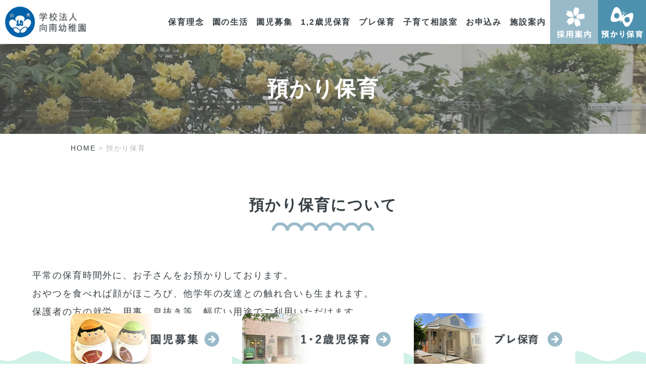

--- FILE ---
content_type: text/html; charset=UTF-8
request_url: https://www.kounan-kg.jp/custody-childcare/
body_size: 10192
content:
<!DOCTYPE html>
<html lang="ja">
<head>
<meta charset="utf-8">
<title>  預かり保育 | 向南幼稚園</title>
<meta name="viewport" content="width=device-width, user-scalable=no, initial-scale=1, maximum-scale=1" />
<link rel="preconnect" href="https://fonts.googleapis.com">
<link rel="preconnect" href="https://fonts.gstatic.com" crossorigin>
<link href="https://fonts.googleapis.com/css2?family=Alata&display=swap" rel="stylesheet">
<meta name='robots' content='max-image-preview:large' />
<link rel='dns-prefetch' href='//cdnjs.cloudflare.com' />
<link rel='dns-prefetch' href='//unpkg.com' />
<link rel='dns-prefetch' href='//www.googletagmanager.com' />
<link rel='dns-prefetch' href='//use.fontawesome.com' />
<link rel="alternate" title="oEmbed (JSON)" type="application/json+oembed" href="https://www.kounan-kg.jp/wp-json/oembed/1.0/embed?url=https%3A%2F%2Fwww.kounan-kg.jp%2Fcustody-childcare%2F" />
<link rel="alternate" title="oEmbed (XML)" type="text/xml+oembed" href="https://www.kounan-kg.jp/wp-json/oembed/1.0/embed?url=https%3A%2F%2Fwww.kounan-kg.jp%2Fcustody-childcare%2F&#038;format=xml" />
<style id='wp-img-auto-sizes-contain-inline-css' type='text/css'>
img:is([sizes=auto i],[sizes^="auto," i]){contain-intrinsic-size:3000px 1500px}
/*# sourceURL=wp-img-auto-sizes-contain-inline-css */
</style>
<style id='wp-emoji-styles-inline-css' type='text/css'>

	img.wp-smiley, img.emoji {
		display: inline !important;
		border: none !important;
		box-shadow: none !important;
		height: 1em !important;
		width: 1em !important;
		margin: 0 0.07em !important;
		vertical-align: -0.1em !important;
		background: none !important;
		padding: 0 !important;
	}
/*# sourceURL=wp-emoji-styles-inline-css */
</style>
<style id='wp-block-library-inline-css' type='text/css'>
:root{--wp-block-synced-color:#7a00df;--wp-block-synced-color--rgb:122,0,223;--wp-bound-block-color:var(--wp-block-synced-color);--wp-editor-canvas-background:#ddd;--wp-admin-theme-color:#007cba;--wp-admin-theme-color--rgb:0,124,186;--wp-admin-theme-color-darker-10:#006ba1;--wp-admin-theme-color-darker-10--rgb:0,107,160.5;--wp-admin-theme-color-darker-20:#005a87;--wp-admin-theme-color-darker-20--rgb:0,90,135;--wp-admin-border-width-focus:2px}@media (min-resolution:192dpi){:root{--wp-admin-border-width-focus:1.5px}}.wp-element-button{cursor:pointer}:root .has-very-light-gray-background-color{background-color:#eee}:root .has-very-dark-gray-background-color{background-color:#313131}:root .has-very-light-gray-color{color:#eee}:root .has-very-dark-gray-color{color:#313131}:root .has-vivid-green-cyan-to-vivid-cyan-blue-gradient-background{background:linear-gradient(135deg,#00d084,#0693e3)}:root .has-purple-crush-gradient-background{background:linear-gradient(135deg,#34e2e4,#4721fb 50%,#ab1dfe)}:root .has-hazy-dawn-gradient-background{background:linear-gradient(135deg,#faaca8,#dad0ec)}:root .has-subdued-olive-gradient-background{background:linear-gradient(135deg,#fafae1,#67a671)}:root .has-atomic-cream-gradient-background{background:linear-gradient(135deg,#fdd79a,#004a59)}:root .has-nightshade-gradient-background{background:linear-gradient(135deg,#330968,#31cdcf)}:root .has-midnight-gradient-background{background:linear-gradient(135deg,#020381,#2874fc)}:root{--wp--preset--font-size--normal:16px;--wp--preset--font-size--huge:42px}.has-regular-font-size{font-size:1em}.has-larger-font-size{font-size:2.625em}.has-normal-font-size{font-size:var(--wp--preset--font-size--normal)}.has-huge-font-size{font-size:var(--wp--preset--font-size--huge)}.has-text-align-center{text-align:center}.has-text-align-left{text-align:left}.has-text-align-right{text-align:right}.has-fit-text{white-space:nowrap!important}#end-resizable-editor-section{display:none}.aligncenter{clear:both}.items-justified-left{justify-content:flex-start}.items-justified-center{justify-content:center}.items-justified-right{justify-content:flex-end}.items-justified-space-between{justify-content:space-between}.screen-reader-text{border:0;clip-path:inset(50%);height:1px;margin:-1px;overflow:hidden;padding:0;position:absolute;width:1px;word-wrap:normal!important}.screen-reader-text:focus{background-color:#ddd;clip-path:none;color:#444;display:block;font-size:1em;height:auto;left:5px;line-height:normal;padding:15px 23px 14px;text-decoration:none;top:5px;width:auto;z-index:100000}html :where(.has-border-color){border-style:solid}html :where([style*=border-top-color]){border-top-style:solid}html :where([style*=border-right-color]){border-right-style:solid}html :where([style*=border-bottom-color]){border-bottom-style:solid}html :where([style*=border-left-color]){border-left-style:solid}html :where([style*=border-width]){border-style:solid}html :where([style*=border-top-width]){border-top-style:solid}html :where([style*=border-right-width]){border-right-style:solid}html :where([style*=border-bottom-width]){border-bottom-style:solid}html :where([style*=border-left-width]){border-left-style:solid}html :where(img[class*=wp-image-]){height:auto;max-width:100%}:where(figure){margin:0 0 1em}html :where(.is-position-sticky){--wp-admin--admin-bar--position-offset:var(--wp-admin--admin-bar--height,0px)}@media screen and (max-width:600px){html :where(.is-position-sticky){--wp-admin--admin-bar--position-offset:0px}}

/*# sourceURL=wp-block-library-inline-css */
</style><style id='global-styles-inline-css' type='text/css'>
:root{--wp--preset--aspect-ratio--square: 1;--wp--preset--aspect-ratio--4-3: 4/3;--wp--preset--aspect-ratio--3-4: 3/4;--wp--preset--aspect-ratio--3-2: 3/2;--wp--preset--aspect-ratio--2-3: 2/3;--wp--preset--aspect-ratio--16-9: 16/9;--wp--preset--aspect-ratio--9-16: 9/16;--wp--preset--color--black: #000000;--wp--preset--color--cyan-bluish-gray: #abb8c3;--wp--preset--color--white: #ffffff;--wp--preset--color--pale-pink: #f78da7;--wp--preset--color--vivid-red: #cf2e2e;--wp--preset--color--luminous-vivid-orange: #ff6900;--wp--preset--color--luminous-vivid-amber: #fcb900;--wp--preset--color--light-green-cyan: #7bdcb5;--wp--preset--color--vivid-green-cyan: #00d084;--wp--preset--color--pale-cyan-blue: #8ed1fc;--wp--preset--color--vivid-cyan-blue: #0693e3;--wp--preset--color--vivid-purple: #9b51e0;--wp--preset--gradient--vivid-cyan-blue-to-vivid-purple: linear-gradient(135deg,rgb(6,147,227) 0%,rgb(155,81,224) 100%);--wp--preset--gradient--light-green-cyan-to-vivid-green-cyan: linear-gradient(135deg,rgb(122,220,180) 0%,rgb(0,208,130) 100%);--wp--preset--gradient--luminous-vivid-amber-to-luminous-vivid-orange: linear-gradient(135deg,rgb(252,185,0) 0%,rgb(255,105,0) 100%);--wp--preset--gradient--luminous-vivid-orange-to-vivid-red: linear-gradient(135deg,rgb(255,105,0) 0%,rgb(207,46,46) 100%);--wp--preset--gradient--very-light-gray-to-cyan-bluish-gray: linear-gradient(135deg,rgb(238,238,238) 0%,rgb(169,184,195) 100%);--wp--preset--gradient--cool-to-warm-spectrum: linear-gradient(135deg,rgb(74,234,220) 0%,rgb(151,120,209) 20%,rgb(207,42,186) 40%,rgb(238,44,130) 60%,rgb(251,105,98) 80%,rgb(254,248,76) 100%);--wp--preset--gradient--blush-light-purple: linear-gradient(135deg,rgb(255,206,236) 0%,rgb(152,150,240) 100%);--wp--preset--gradient--blush-bordeaux: linear-gradient(135deg,rgb(254,205,165) 0%,rgb(254,45,45) 50%,rgb(107,0,62) 100%);--wp--preset--gradient--luminous-dusk: linear-gradient(135deg,rgb(255,203,112) 0%,rgb(199,81,192) 50%,rgb(65,88,208) 100%);--wp--preset--gradient--pale-ocean: linear-gradient(135deg,rgb(255,245,203) 0%,rgb(182,227,212) 50%,rgb(51,167,181) 100%);--wp--preset--gradient--electric-grass: linear-gradient(135deg,rgb(202,248,128) 0%,rgb(113,206,126) 100%);--wp--preset--gradient--midnight: linear-gradient(135deg,rgb(2,3,129) 0%,rgb(40,116,252) 100%);--wp--preset--font-size--small: 13px;--wp--preset--font-size--medium: 20px;--wp--preset--font-size--large: 36px;--wp--preset--font-size--x-large: 42px;--wp--preset--spacing--20: 0.44rem;--wp--preset--spacing--30: 0.67rem;--wp--preset--spacing--40: 1rem;--wp--preset--spacing--50: 1.5rem;--wp--preset--spacing--60: 2.25rem;--wp--preset--spacing--70: 3.38rem;--wp--preset--spacing--80: 5.06rem;--wp--preset--shadow--natural: 6px 6px 9px rgba(0, 0, 0, 0.2);--wp--preset--shadow--deep: 12px 12px 50px rgba(0, 0, 0, 0.4);--wp--preset--shadow--sharp: 6px 6px 0px rgba(0, 0, 0, 0.2);--wp--preset--shadow--outlined: 6px 6px 0px -3px rgb(255, 255, 255), 6px 6px rgb(0, 0, 0);--wp--preset--shadow--crisp: 6px 6px 0px rgb(0, 0, 0);}:where(.is-layout-flex){gap: 0.5em;}:where(.is-layout-grid){gap: 0.5em;}body .is-layout-flex{display: flex;}.is-layout-flex{flex-wrap: wrap;align-items: center;}.is-layout-flex > :is(*, div){margin: 0;}body .is-layout-grid{display: grid;}.is-layout-grid > :is(*, div){margin: 0;}:where(.wp-block-columns.is-layout-flex){gap: 2em;}:where(.wp-block-columns.is-layout-grid){gap: 2em;}:where(.wp-block-post-template.is-layout-flex){gap: 1.25em;}:where(.wp-block-post-template.is-layout-grid){gap: 1.25em;}.has-black-color{color: var(--wp--preset--color--black) !important;}.has-cyan-bluish-gray-color{color: var(--wp--preset--color--cyan-bluish-gray) !important;}.has-white-color{color: var(--wp--preset--color--white) !important;}.has-pale-pink-color{color: var(--wp--preset--color--pale-pink) !important;}.has-vivid-red-color{color: var(--wp--preset--color--vivid-red) !important;}.has-luminous-vivid-orange-color{color: var(--wp--preset--color--luminous-vivid-orange) !important;}.has-luminous-vivid-amber-color{color: var(--wp--preset--color--luminous-vivid-amber) !important;}.has-light-green-cyan-color{color: var(--wp--preset--color--light-green-cyan) !important;}.has-vivid-green-cyan-color{color: var(--wp--preset--color--vivid-green-cyan) !important;}.has-pale-cyan-blue-color{color: var(--wp--preset--color--pale-cyan-blue) !important;}.has-vivid-cyan-blue-color{color: var(--wp--preset--color--vivid-cyan-blue) !important;}.has-vivid-purple-color{color: var(--wp--preset--color--vivid-purple) !important;}.has-black-background-color{background-color: var(--wp--preset--color--black) !important;}.has-cyan-bluish-gray-background-color{background-color: var(--wp--preset--color--cyan-bluish-gray) !important;}.has-white-background-color{background-color: var(--wp--preset--color--white) !important;}.has-pale-pink-background-color{background-color: var(--wp--preset--color--pale-pink) !important;}.has-vivid-red-background-color{background-color: var(--wp--preset--color--vivid-red) !important;}.has-luminous-vivid-orange-background-color{background-color: var(--wp--preset--color--luminous-vivid-orange) !important;}.has-luminous-vivid-amber-background-color{background-color: var(--wp--preset--color--luminous-vivid-amber) !important;}.has-light-green-cyan-background-color{background-color: var(--wp--preset--color--light-green-cyan) !important;}.has-vivid-green-cyan-background-color{background-color: var(--wp--preset--color--vivid-green-cyan) !important;}.has-pale-cyan-blue-background-color{background-color: var(--wp--preset--color--pale-cyan-blue) !important;}.has-vivid-cyan-blue-background-color{background-color: var(--wp--preset--color--vivid-cyan-blue) !important;}.has-vivid-purple-background-color{background-color: var(--wp--preset--color--vivid-purple) !important;}.has-black-border-color{border-color: var(--wp--preset--color--black) !important;}.has-cyan-bluish-gray-border-color{border-color: var(--wp--preset--color--cyan-bluish-gray) !important;}.has-white-border-color{border-color: var(--wp--preset--color--white) !important;}.has-pale-pink-border-color{border-color: var(--wp--preset--color--pale-pink) !important;}.has-vivid-red-border-color{border-color: var(--wp--preset--color--vivid-red) !important;}.has-luminous-vivid-orange-border-color{border-color: var(--wp--preset--color--luminous-vivid-orange) !important;}.has-luminous-vivid-amber-border-color{border-color: var(--wp--preset--color--luminous-vivid-amber) !important;}.has-light-green-cyan-border-color{border-color: var(--wp--preset--color--light-green-cyan) !important;}.has-vivid-green-cyan-border-color{border-color: var(--wp--preset--color--vivid-green-cyan) !important;}.has-pale-cyan-blue-border-color{border-color: var(--wp--preset--color--pale-cyan-blue) !important;}.has-vivid-cyan-blue-border-color{border-color: var(--wp--preset--color--vivid-cyan-blue) !important;}.has-vivid-purple-border-color{border-color: var(--wp--preset--color--vivid-purple) !important;}.has-vivid-cyan-blue-to-vivid-purple-gradient-background{background: var(--wp--preset--gradient--vivid-cyan-blue-to-vivid-purple) !important;}.has-light-green-cyan-to-vivid-green-cyan-gradient-background{background: var(--wp--preset--gradient--light-green-cyan-to-vivid-green-cyan) !important;}.has-luminous-vivid-amber-to-luminous-vivid-orange-gradient-background{background: var(--wp--preset--gradient--luminous-vivid-amber-to-luminous-vivid-orange) !important;}.has-luminous-vivid-orange-to-vivid-red-gradient-background{background: var(--wp--preset--gradient--luminous-vivid-orange-to-vivid-red) !important;}.has-very-light-gray-to-cyan-bluish-gray-gradient-background{background: var(--wp--preset--gradient--very-light-gray-to-cyan-bluish-gray) !important;}.has-cool-to-warm-spectrum-gradient-background{background: var(--wp--preset--gradient--cool-to-warm-spectrum) !important;}.has-blush-light-purple-gradient-background{background: var(--wp--preset--gradient--blush-light-purple) !important;}.has-blush-bordeaux-gradient-background{background: var(--wp--preset--gradient--blush-bordeaux) !important;}.has-luminous-dusk-gradient-background{background: var(--wp--preset--gradient--luminous-dusk) !important;}.has-pale-ocean-gradient-background{background: var(--wp--preset--gradient--pale-ocean) !important;}.has-electric-grass-gradient-background{background: var(--wp--preset--gradient--electric-grass) !important;}.has-midnight-gradient-background{background: var(--wp--preset--gradient--midnight) !important;}.has-small-font-size{font-size: var(--wp--preset--font-size--small) !important;}.has-medium-font-size{font-size: var(--wp--preset--font-size--medium) !important;}.has-large-font-size{font-size: var(--wp--preset--font-size--large) !important;}.has-x-large-font-size{font-size: var(--wp--preset--font-size--x-large) !important;}
/*# sourceURL=global-styles-inline-css */
</style>

<style id='classic-theme-styles-inline-css' type='text/css'>
/*! This file is auto-generated */
.wp-block-button__link{color:#fff;background-color:#32373c;border-radius:9999px;box-shadow:none;text-decoration:none;padding:calc(.667em + 2px) calc(1.333em + 2px);font-size:1.125em}.wp-block-file__button{background:#32373c;color:#fff;text-decoration:none}
/*# sourceURL=/wp-includes/css/classic-themes.min.css */
</style>
<link rel='stylesheet' id='wp-pagenavi-css' href='https://www.kounan-kg.jp/wp-content/plugins/wp-pagenavi/pagenavi-css.css?ver=2.70' type='text/css' media='all' />
<link rel='stylesheet' id='base_style-css' href='https://www.kounan-kg.jp/wp-content/themes/kounangakuen/style.css?ver=1769769937' type='text/css' media='all' />
<link rel='stylesheet' id='design_style-css' href='https://www.kounan-kg.jp/wp-content/themes/kounangakuen/css/design.css?ver=1769769937' type='text/css' media='all' />
<link rel='stylesheet' id='swiper-style-css' href='https://unpkg.com/swiper@7/swiper-bundle.min.css?ver=6.9' type='text/css' media='all' />
<link rel='stylesheet' id='scroll-hint-style-css' href='https://unpkg.com/scroll-hint@latest/css/scroll-hint.css?ver=6.9' type='text/css' media='all' />
<link rel='stylesheet' id='my-drawer-style-css' href='https://cdnjs.cloudflare.com/ajax/libs/drawer/3.2.1/css/drawer.min.css?ver=3.2.1' type='text/css' media='all' />
<link rel='stylesheet' id='font-awesome-css' href='https://use.fontawesome.com/releases/v6.0.0/css/all.css?ver=6.0.0' type='text/css' media='all' />
<script type="text/javascript" src="//cdnjs.cloudflare.com/ajax/libs/jquery/1.11.3/jquery.min.js?ver=1.11.3" id="jquery-js"></script>
<script type="text/javascript" src="https://unpkg.com/swiper@7/swiper-bundle.min.js?ver=1" id="swiper-script-js"></script>
<script type="text/javascript" src="https://unpkg.com/scroll-hint@latest/js/scroll-hint.min.js?ver=1" id="scroll-hint-script-js"></script>

<!-- Google アナリティクス スニペット (Site Kit が追加) -->
<script type="text/javascript" src="https://www.googletagmanager.com/gtag/js?id=GT-KTTD2XG" id="google_gtagjs-js" async></script>
<script type="text/javascript" id="google_gtagjs-js-after">
/* <![CDATA[ */
window.dataLayer = window.dataLayer || [];function gtag(){dataLayer.push(arguments);}
gtag('set', 'linker', {"domains":["www.kounan-kg.jp"]} );
gtag("js", new Date());
gtag("set", "developer_id.dZTNiMT", true);
gtag("config", "GT-KTTD2XG");
//# sourceURL=google_gtagjs-js-after
/* ]]> */
</script>

<!-- (ここまで) Google アナリティクス スニペット (Site Kit が追加) -->
<link rel="https://api.w.org/" href="https://www.kounan-kg.jp/wp-json/" /><link rel="alternate" title="JSON" type="application/json" href="https://www.kounan-kg.jp/wp-json/wp/v2/pages/239" /><link rel="EditURI" type="application/rsd+xml" title="RSD" href="https://www.kounan-kg.jp/xmlrpc.php?rsd" />
<link rel="canonical" href="https://www.kounan-kg.jp/custody-childcare/" />
<link rel='shortlink' href='https://www.kounan-kg.jp/?p=239' />
<meta name="generator" content="Site Kit by Google 1.107.0" /><meta name="google-site-verification" content="neW8Rb1Vz_7m5gpMiTTT-0xTYzkwYryjP62SeSpJ2Ok"><noscript><style>.lazyload[data-src]{display:none !important;}</style></noscript><style>.lazyload{background-image:none !important;}.lazyload:before{background-image:none !important;}</style>
<!-- Google タグ マネージャー スニペット (Site Kit が追加) -->
<script type="text/javascript">
/* <![CDATA[ */

			( function( w, d, s, l, i ) {
				w[l] = w[l] || [];
				w[l].push( {'gtm.start': new Date().getTime(), event: 'gtm.js'} );
				var f = d.getElementsByTagName( s )[0],
					j = d.createElement( s ), dl = l != 'dataLayer' ? '&l=' + l : '';
				j.async = true;
				j.src = 'https://www.googletagmanager.com/gtm.js?id=' + i + dl;
				f.parentNode.insertBefore( j, f );
			} )( window, document, 'script', 'dataLayer', 'GTM-WVN6WG2D' );
			
/* ]]> */
</script>

<!-- (ここまで) Google タグ マネージャー スニペット (Site Kit が追加) -->
<link rel="icon" href="https://www.kounan-kg.jp/wp-content/uploads/logo.png" sizes="32x32" />
<link rel="icon" href="https://www.kounan-kg.jp/wp-content/uploads/logo.png" sizes="192x192" />
<link rel="apple-touch-icon" href="https://www.kounan-kg.jp/wp-content/uploads/logo.png" />
<meta name="msapplication-TileImage" content="https://www.kounan-kg.jp/wp-content/uploads/logo.png" />
<script type="text/javascript">
</script>
</head>
<body class="wp-singular page-template-default page page-id-239 wp-theme-kounangakuen original drawer drawer--top page_custody-childcare">
<div id="Wrapper">
	<header class="global-header">
		<div class="global-nav flex flex_between">
			<div class="header_logo">				<a href='https://www.kounan-kg.jp/' rel='home'>
					<img src="[data-uri]" alt="向南幼稚園" title="" data-src="https://www.kounan-kg.jp/wp-content/themes/kounangakuen/image/logo.png" decoding="async" class="lazyload" data-eio-rwidth="378" data-eio-rheight="142"><noscript><img src="https://www.kounan-kg.jp/wp-content/themes/kounangakuen/image/logo.png" alt="向南幼稚園" title="" data-eio="l"></noscript>
				</a>
			</div>			<div class="header-right flex">
				<div class="nav-toggle drawer-toggle drawer-hamburger"><span class="drawer-hamburger-icon"></span></div>
				<nav class="drawer-nav">
					<div class="menu-global-nav-container"><ul class="header-nav"><li id="menu-item-23" class="menu-item menu-item-type-post_type menu-item-object-page menu-item-23"><a href="https://www.kounan-kg.jp/philosophy/">保育理念</a></li>
<li id="menu-item-24" class="menu-item menu-item-type-post_type menu-item-object-page menu-item-24"><a href="https://www.kounan-kg.jp/life/">園の生活</a></li>
<li id="menu-item-25" class="menu-item menu-item-type-post_type menu-item-object-page menu-item-25"><a href="https://www.kounan-kg.jp/recruiting/">園児募集</a></li>
<li id="menu-item-249" class="menu-item menu-item-type-post_type menu-item-object-page menu-item-249"><a href="https://www.kounan-kg.jp/chigusa-room/">1,2歳児保育</a></li>
<li id="menu-item-250" class="menu-item menu-item-type-post_type menu-item-object-page menu-item-250"><a href="https://www.kounan-kg.jp/kinomi-club/">プレ保育</a></li>
<li id="menu-item-52" class="menu-item menu-item-type-post_type menu-item-object-page menu-item-52"><a href="https://www.kounan-kg.jp/consultation/">子育て相談室</a></li>
<li id="menu-item-1129" class="menu-item menu-item-type-post_type menu-item-object-page menu-item-1129"><a href="https://www.kounan-kg.jp/contact-error/">お申込み</a></li>
<li id="menu-item-53" class="menu-item menu-item-type-post_type menu-item-object-page menu-item-53"><a href="https://www.kounan-kg.jp/facility/">施設案内</a></li>
</ul></div>				</nav>
				<ul class="sub-nav flex">
					<li><a href="https://www.kounan-kg.jp/recruit/"><img src="[data-uri]" alt="採用案内" title="" data-src="https://www.kounan-kg.jp/wp-content/themes/kounangakuen/image/icon/sub-nav1.png" decoding="async" class="lazyload" data-eio-rwidth="83" data-eio-rheight="62"><noscript><img src="https://www.kounan-kg.jp/wp-content/themes/kounangakuen/image/icon/sub-nav1.png" alt="採用案内" title="" data-eio="l"></noscript></a></li>
					<li><a href="https://www.kounan-kg.jp/custody-childcare/"><img src="[data-uri]" alt="預かり保育" title="" data-src="https://www.kounan-kg.jp/wp-content/themes/kounangakuen/image/icon/sub-nav2.png" decoding="async" class="lazyload" data-eio-rwidth="83" data-eio-rheight="62"><noscript><img src="https://www.kounan-kg.jp/wp-content/themes/kounangakuen/image/icon/sub-nav2.png" alt="預かり保育" title="" data-eio="l"></noscript></a></li>
				</ul>
			</div>
		</div>
			</header>
	<div id="Content">
	<section class="pageWrap custody-childcare-wrap">
		<div class="page-header-view">
			<div class="header-view-bgImg lazyload" style='' data-back="https://www.kounan-kg.jp/wp-content/uploads/2023/08/預かり保育.jpg">
				<img src="[data-uri]" alt="向南幼稚園" title="" data-src="https://www.kounan-kg.jp/wp-content/uploads/2023/08/預かり保育.jpg" decoding="async" class="lazyload" data-eio-rwidth="1920" data-eio-rheight="240"><noscript><img src="https://www.kounan-kg.jp/wp-content/uploads/2023/08/預かり保育.jpg" alt="向南幼稚園" title="" data-eio="l"></noscript>
			</div>
			<h1>預かり保育</h1>
		</div>
		<div class="breadcrumb">
			<ul class="breadcrumb-list"><li><a href="https://www.kounan-kg.jp">HOME</a><span>></span></li><li>預かり保育</li></ul>		</div>
		<section class="page-guide custody-message-guide">
			<div class="page-grid inner">
				<div class="guide-ttl border">
					<h2>預かり保育について</h2>
				</div>
								<div class="contentArea">
					<p style="text-align: left;">平常の保育時間外に、お子さんをお預かりしております。<br />
おやつを食べれば顔がほころび、他学年の友達との触れ合いも生まれます。<br />
保護者の方の就労、用事、息抜き等、幅広い用途でご利用いただけます。</p>
				</div>
							</div>
		</section>
						<section class="page-guide custody-fee-guide">
			<div class="page-grid inner">
				<div class="guide-ttl border">
					<h2>預かり保育の利用料金</h2>
				</div>
												<div class="fee-items flex flex_between">
					<div class="imageArea"><img src="[data-uri]" alt="画像" title="" data-src="https://www.kounan-kg.jp/wp-content/uploads/2023/08/平常保育の日.jpg" decoding="async" class="lazyload" data-eio-rwidth="1518" data-eio-rheight="1920"><noscript><img src="https://www.kounan-kg.jp/wp-content/uploads/2023/08/平常保育の日.jpg" alt="画像" title="" data-eio="l"></noscript></div>
					<div class="contentArea">
						<h4>平常保育の日（スポット利用）</h4>
<table>
<tbody>
<tr>
<th>早朝（8:00～8:45）</th>
<td>【300円】</td>
</tr>
<tr>
<th>通常保育日の17:00まで</th>
<td>【1,000円】</td>
</tr>
<tr>
<th>午前保育日の17:00まで</th>
<td>【1,500円】</td>
</tr>
<tr>
<th>延長（17:00～18:00）</th>
<td>【300円】</td>
</tr>
</tbody>
</table>
					</div>
				</div>
								<div class="fee-items flex flex_between">
					<div class="imageArea"><img src="[data-uri]" alt="画像" title="" data-src="https://www.kounan-kg.jp/wp-content/uploads/2023/08/春、夏、冬の長期休業期間.jpg" decoding="async" class="lazyload" data-eio-rwidth="1920" data-eio-rheight="1394"><noscript><img src="https://www.kounan-kg.jp/wp-content/uploads/2023/08/春、夏、冬の長期休業期間.jpg" alt="画像" title="" data-eio="l"></noscript></div>
					<div class="contentArea">
						<h4>春、夏、冬の長期休業期間（スポット利用）</h4>
<table>
<tbody>
<tr>
<th>早朝（8:00～9:00）</th>
<td>【300円】</td>
</tr>
<tr>
<th>9:00～13:00</th>
<td>【1,500円】</td>
</tr>
<tr>
<th>13:00～17:00</th>
<td>【1,500円】</td>
</tr>
<tr>
<th>延長（17:00～18:00）</th>
<td>【300円】</td>
</tr>
</tbody>
</table>
					</div>
				</div>
								<div class="capacity-items">
					<!---<div class="ttlArea">
						<h3>預かり保育定期利用（定員35名）</h3>
					</div>
					<p>ちぐさルームから入園される方と、<br class="sp_br">希望者の方を、定額料金でお預かりします。</p>
				</div>--->
				<ul class="block_btn">
					<li><a class="btn blue" href="https://www.kounan-kg.jp/wp-content/uploads/預かり保育について-1.pdf" target="_blank">詳細はこちらをご覧ください</a></li>
				</ul>
			</div>
		</section>
				<section class="page-guide custody-content-guide">
			<div class="page-grid inner">
				<div class="guide-ttl border">
					<h2>保育内容</h2>
				</div>
								<div class="contentArea">
					<p><strong>保育室</strong><br />
きのみ館または園舎</p>
<p><strong>おやつ</strong><br />
市販のアレルギー物質の少ないお菓子<br />
※アレルギーのある方は成分表のご確認をお願いしています。</p>
<p><strong>保育内容</strong><br />
室内遊びや戸外遊びを楽しみながら、リラックスして過ごします。</p>
				</div>
							</div>
		</section>
		<section class="page-guide custody-overview-guide">
			<div class="page-grid inner">
				<div class="guide-ttl border">
					<h2>実施の概要</h2>
				</div>
								<div class="contentArea">
					<p><strong>実施日</strong><br />
幼稚園の平常保育の日および長期休業中（お盆、年末年始、行事日等は除く）<br />
定期利用児のみとさせていただく日があります。</p>
<p><strong>申込方法</strong><br />
月の後半に翌月の申し込み開始日があります。<br />
利用日の３日前の朝までに申込書を記入して提出してください。</p>
<p><strong>支払方法</strong><br />
学費等とともにゆうちょ銀行よりお引落しさせていただきます。</p>
<p><strong>定員</strong><br />
８０名（定期利用児を含む）</p>
<p><strong>その他</strong><br />
利用の理由は問いません。</p>
				</div>
							</div>
		</section>
	</section>
	</div><!--/Content-->
	<footer class="footer">
		<div class="footer-top">
			<h5 class="footer_logo">
				<a href="https://www.kounan-kg.jp/" rel="home">
					<img src="[data-uri]" alt="向南幼稚園" data-src="https://www.kounan-kg.jp/wp-content/themes/kounangakuen/image/logo.png" decoding="async" class="lazyload" data-eio-rwidth="378" data-eio-rheight="142"><noscript><img src="https://www.kounan-kg.jp/wp-content/themes/kounangakuen/image/logo.png" alt="向南幼稚園" data-eio="l"></noscript>
				</a>
			</h5>
			<div class="imageArea"><img src="[data-uri]" alt="向南幼稚園" title="" data-src="https://www.kounan-kg.jp/wp-content/themes/kounangakuen/image/illust.png" decoding="async" class="lazyload" data-eio-rwidth="797" data-eio-rheight="341"><noscript><img src="https://www.kounan-kg.jp/wp-content/themes/kounangakuen/image/illust.png" alt="向南幼稚園" title="" data-eio="l"></noscript></div>
			<div class="footer-add">
				<p class="address">〒176-0022 東京都練馬区向山2丁目22−30</p>
				<p class="tel"><a href="tel:0339991939">TEL : 03-3999-1939</a></p>
			</div>
			<div class="footer-bnr">
				<ul>
					<li><a href="https://www.buscatch.com/i_guidance_cms/cms/kounan0022"  target="_blank"><img src="[data-uri]" alt="れんらくアプリ" title="" data-src="https://www.kounan-kg.jp/wp-content/themes/kounangakuen/image/app-bnr.png" decoding="async" class="lazyload" data-eio-rwidth="452" data-eio-rheight="112"><noscript><img src="https://www.kounan-kg.jp/wp-content/themes/kounangakuen/image/app-bnr.png" alt="れんらくアプリ" title="" data-eio="l"></noscript></a></li>
				</ul>
			</div>
		</div>
		<div class="mapArea">
			<iframe  width="600" height="533" style="border:0;" allowfullscreen="" loading="lazy" referrerpolicy="no-referrer-when-downgrade" data-src="https://www.google.com/maps/embed?pb=!1m18!1m12!1m3!1d3238.448726711417!2d139.64346581181968!3d35.73977407245401!2m3!1f0!2f0!3f0!3m2!1i1024!2i768!4f13.1!3m3!1m2!1s0x6018eda8b85f801d%3A0x52d1a691a8713409!2z44CSMTc2LTAwMjIg5p2x5Lqs6YO957e06aas5Yy65ZCR5bGx77yS5LiB55uu77yS77yS4oiS77yT77yQIOWQkeWNl-W5vOeomuWckg!5e0!3m2!1sja!2sjp!4v1688467034808!5m2!1sja!2sjp" class="lazyload"></iframe>
		</div>
		<a class="btn_page_top" href="#Wrapper">ページトップへ</a>
		<div class="footer-bottom">
			<div class="inner">
				<nav class="footer-nav"><ul><li id="menu-item-18" class="menu-item menu-item-type-post_type menu-item-object-page menu-item-home menu-item-18"><a href="https://www.kounan-kg.jp/">ホーム<span>|</span></a></li>
<li id="menu-item-19" class="menu-item menu-item-type-post_type menu-item-object-page menu-item-19"><a href="https://www.kounan-kg.jp/philosophy/">保育理念<span>|</span></a></li>
<li id="menu-item-20" class="menu-item menu-item-type-post_type menu-item-object-page menu-item-20"><a href="https://www.kounan-kg.jp/life/">園の生活<span>|</span></a></li>
<li id="menu-item-21" class="menu-item menu-item-type-post_type menu-item-object-page menu-item-21"><a href="https://www.kounan-kg.jp/recruiting/">園児募集<span>|</span></a></li>
<li id="menu-item-251" class="menu-item menu-item-type-post_type menu-item-object-page menu-item-251"><a href="https://www.kounan-kg.jp/chigusa-room/">1,2歳児保育<span>|</span></a></li>
<li id="menu-item-252" class="menu-item menu-item-type-post_type menu-item-object-page menu-item-252"><a href="https://www.kounan-kg.jp/kinomi-club/">プレ保育<span>|</span></a></li>
<li id="menu-item-49" class="menu-item menu-item-type-post_type menu-item-object-page menu-item-49"><a href="https://www.kounan-kg.jp/consultation/">子育て相談室<span>|</span></a></li>
<li id="menu-item-50" class="menu-item menu-item-type-post_type menu-item-object-page menu-item-50"><a href="https://www.kounan-kg.jp/facility/">施設案内<span>|</span></a></li>
<li id="menu-item-1130" class="menu-item menu-item-type-post_type menu-item-object-page menu-item-1130"><a href="https://www.kounan-kg.jp/contact/">お申込み</a></li>
</ul></nav>				<p class="copy">Copyright © 向南幼稚園. All Rights Reserved.</p>
			</div>
		</div>
	</footer>
	<div class="footer-bar">
		<ul class="footer-bar-list">
			<li class="footer-bar-item">
				<a href="https://www.kounan-kg.jp/recruiting/">
					<img class="pc_img lazyload" src="[data-uri]" alt="園児募集" data-src="https://www.kounan-kg.jp/wp-content/themes/kounangakuen/image/bar-item1.png" decoding="async" data-eio-rwidth="321" data-eio-rheight="100"><noscript><img class="pc_img" src="https://www.kounan-kg.jp/wp-content/themes/kounangakuen/image/bar-item1.png" alt="園児募集" data-eio="l"></noscript>
					<img class="sp_img lazyload" src="[data-uri]" alt="園児募集" data-src="https://www.kounan-kg.jp/wp-content/themes/kounangakuen/image/sp_bar-item1.png" decoding="async" data-eio-rwidth="251" data-eio-rheight="134"><noscript><img class="sp_img" src="https://www.kounan-kg.jp/wp-content/themes/kounangakuen/image/sp_bar-item1.png" alt="園児募集" data-eio="l"></noscript>
				</a>
			</li>
			<li class="footer-bar-item">
				<a href="https://www.kounan-kg.jp/chigusa-room/">
					<img class="pc_img lazyload" src="[data-uri]" alt="1・2歳児の方" data-src="https://www.kounan-kg.jp/wp-content/themes/kounangakuen/image/bar-item2.png" decoding="async" data-eio-rwidth="321" data-eio-rheight="100"><noscript><img class="pc_img" src="https://www.kounan-kg.jp/wp-content/themes/kounangakuen/image/bar-item2.png" alt="1・2歳児の方" data-eio="l"></noscript>
					<img class="sp_img lazyload" src="[data-uri]" alt="1・2歳児の方" data-src="https://www.kounan-kg.jp/wp-content/themes/kounangakuen/image/sp_bar-item2.png" decoding="async" data-eio-rwidth="251" data-eio-rheight="134"><noscript><img class="sp_img" src="https://www.kounan-kg.jp/wp-content/themes/kounangakuen/image/sp_bar-item2.png" alt="1・2歳児の方" data-eio="l"></noscript>
				</a>
			</li>
			<li class="footer-bar-item">
				<a href="https://www.kounan-kg.jp/kinomi-club/">
					<img class="pc_img lazyload" src="[data-uri]" alt="採用案内" data-src="https://www.kounan-kg.jp/wp-content/uploads/bar-item3.webp" decoding="async" data-eio-rwidth="321" data-eio-rheight="100"><noscript><img class="pc_img" src="https://www.kounan-kg.jp/wp-content/uploads/bar-item3.webp" alt="採用案内" data-eio="l"></noscript>
					<img class="sp_img lazyload" src="[data-uri]" alt="採用案内" data-src="https://www.kounan-kg.jp/wp-content/uploads/sp_bar-item3.webp" decoding="async" data-eio-rwidth="251" data-eio-rheight="134"><noscript><img class="sp_img" src="https://www.kounan-kg.jp/wp-content/uploads/sp_bar-item3.webp" alt="採用案内" data-eio="l"></noscript>
				</a>
			</li>
		</ul>
	</div>
</div><!--/Wrapper-->
<script type="speculationrules">
{"prefetch":[{"source":"document","where":{"and":[{"href_matches":"/*"},{"not":{"href_matches":["/wp-*.php","/wp-admin/*","/wp-content/uploads/*","/wp-content/*","/wp-content/plugins/*","/wp-content/themes/kounangakuen/*","/*\\?(.+)"]}},{"not":{"selector_matches":"a[rel~=\"nofollow\"]"}},{"not":{"selector_matches":".no-prefetch, .no-prefetch a"}}]},"eagerness":"conservative"}]}
</script>
		<!-- Google タグ マネージャー (noscript) スニペット (Site Kit が追加) -->
		<noscript>
			<iframe src="https://www.googletagmanager.com/ns.html?id=GTM-WVN6WG2D" height="0" width="0" style="display:none;visibility:hidden"></iframe>
		</noscript>
		<!-- (ここまで) Google タグ マネージャー (noscript) スニペット (Site Kit が追加) -->
		<script type="text/javascript" id="eio-lazy-load-js-before">
/* <![CDATA[ */
var eio_lazy_vars = {"exactdn_domain":"","skip_autoscale":0,"threshold":0};
//# sourceURL=eio-lazy-load-js-before
/* ]]> */
</script>
<script type="text/javascript" src="https://www.kounan-kg.jp/wp-content/plugins/ewww-image-optimizer/includes/lazysizes.min.js?ver=720" id="eio-lazy-load-js"></script>
<script type="text/javascript" src="https://cdnjs.cloudflare.com/ajax/libs/iScroll/5.1.3/iscroll.min.js?ver=5.1.3" id="my-scroll-js-js"></script>
<script type="text/javascript" src="https://cdnjs.cloudflare.com/ajax/libs/drawer/3.2.1/js/drawer.min.js?ver=3.2.1" id="my-drawer-js-js"></script>
<script type="text/javascript" src="https://www.kounan-kg.jp/wp-content/themes/kounangakuen/js/common.js?ver=6.9" id="common-script-js"></script>
<script id="wp-emoji-settings" type="application/json">
{"baseUrl":"https://s.w.org/images/core/emoji/17.0.2/72x72/","ext":".png","svgUrl":"https://s.w.org/images/core/emoji/17.0.2/svg/","svgExt":".svg","source":{"concatemoji":"https://www.kounan-kg.jp/wp-includes/js/wp-emoji-release.min.js?ver=6.9"}}
</script>
<script type="module">
/* <![CDATA[ */
/*! This file is auto-generated */
const a=JSON.parse(document.getElementById("wp-emoji-settings").textContent),o=(window._wpemojiSettings=a,"wpEmojiSettingsSupports"),s=["flag","emoji"];function i(e){try{var t={supportTests:e,timestamp:(new Date).valueOf()};sessionStorage.setItem(o,JSON.stringify(t))}catch(e){}}function c(e,t,n){e.clearRect(0,0,e.canvas.width,e.canvas.height),e.fillText(t,0,0);t=new Uint32Array(e.getImageData(0,0,e.canvas.width,e.canvas.height).data);e.clearRect(0,0,e.canvas.width,e.canvas.height),e.fillText(n,0,0);const a=new Uint32Array(e.getImageData(0,0,e.canvas.width,e.canvas.height).data);return t.every((e,t)=>e===a[t])}function p(e,t){e.clearRect(0,0,e.canvas.width,e.canvas.height),e.fillText(t,0,0);var n=e.getImageData(16,16,1,1);for(let e=0;e<n.data.length;e++)if(0!==n.data[e])return!1;return!0}function u(e,t,n,a){switch(t){case"flag":return n(e,"\ud83c\udff3\ufe0f\u200d\u26a7\ufe0f","\ud83c\udff3\ufe0f\u200b\u26a7\ufe0f")?!1:!n(e,"\ud83c\udde8\ud83c\uddf6","\ud83c\udde8\u200b\ud83c\uddf6")&&!n(e,"\ud83c\udff4\udb40\udc67\udb40\udc62\udb40\udc65\udb40\udc6e\udb40\udc67\udb40\udc7f","\ud83c\udff4\u200b\udb40\udc67\u200b\udb40\udc62\u200b\udb40\udc65\u200b\udb40\udc6e\u200b\udb40\udc67\u200b\udb40\udc7f");case"emoji":return!a(e,"\ud83e\u1fac8")}return!1}function f(e,t,n,a){let r;const o=(r="undefined"!=typeof WorkerGlobalScope&&self instanceof WorkerGlobalScope?new OffscreenCanvas(300,150):document.createElement("canvas")).getContext("2d",{willReadFrequently:!0}),s=(o.textBaseline="top",o.font="600 32px Arial",{});return e.forEach(e=>{s[e]=t(o,e,n,a)}),s}function r(e){var t=document.createElement("script");t.src=e,t.defer=!0,document.head.appendChild(t)}a.supports={everything:!0,everythingExceptFlag:!0},new Promise(t=>{let n=function(){try{var e=JSON.parse(sessionStorage.getItem(o));if("object"==typeof e&&"number"==typeof e.timestamp&&(new Date).valueOf()<e.timestamp+604800&&"object"==typeof e.supportTests)return e.supportTests}catch(e){}return null}();if(!n){if("undefined"!=typeof Worker&&"undefined"!=typeof OffscreenCanvas&&"undefined"!=typeof URL&&URL.createObjectURL&&"undefined"!=typeof Blob)try{var e="postMessage("+f.toString()+"("+[JSON.stringify(s),u.toString(),c.toString(),p.toString()].join(",")+"));",a=new Blob([e],{type:"text/javascript"});const r=new Worker(URL.createObjectURL(a),{name:"wpTestEmojiSupports"});return void(r.onmessage=e=>{i(n=e.data),r.terminate(),t(n)})}catch(e){}i(n=f(s,u,c,p))}t(n)}).then(e=>{for(const n in e)a.supports[n]=e[n],a.supports.everything=a.supports.everything&&a.supports[n],"flag"!==n&&(a.supports.everythingExceptFlag=a.supports.everythingExceptFlag&&a.supports[n]);var t;a.supports.everythingExceptFlag=a.supports.everythingExceptFlag&&!a.supports.flag,a.supports.everything||((t=a.source||{}).concatemoji?r(t.concatemoji):t.wpemoji&&t.twemoji&&(r(t.twemoji),r(t.wpemoji)))});
//# sourceURL=https://www.kounan-kg.jp/wp-includes/js/wp-emoji-loader.min.js
/* ]]> */
</script>
</body>
</html>


--- FILE ---
content_type: text/css
request_url: https://www.kounan-kg.jp/wp-content/themes/kounangakuen/style.css?ver=1769769937
body_size: 4488
content:
@charset "utf-8";
/*
Theme Name: kounangakuen
Theme URI:
Description:
Author: s.t
Author URI:
License:
License URI:
Version: 10000.0
*/
/**
/* CSS RESET START
----------------------------------------------- */
html, body, div, span, applet, object, iframe,h1, h2, h3, h4, h5, h6, p, blockquote, pre,a, abbr, acronym, address, big, cite, code,del, dfn, em, img, ins, kbd, q, s, samp,small, strike, strong, sub, sup, tt, var,b, u, i, center,dl, dt, dd, ol, ul, li,fieldset, form, label, legend,table, caption, tbody, tfoot, thead, tr, th, td,article, aside, canvas, details, embed,figure, figcaption, footer, header, hgroup,menu, nav, output, ruby, section, summary,time, mark, audio, video {margin: 0;padding: 0;border: 0;font-size: 100%;vertical-align: baseline;box-sizing: border-box;-webkit-box-sizing: border-box;}
article, aside, details, figcaption, figure,footer, header, hgroup, menu, nav, section {display: block;}
html{overflow-y: scroll;}
blockquote, q {quotes: none;}
blockquote:before, blockquote:after,q:before, q:after {content: '';content: none;}
input, textarea{margin: 0;padding: 0;outline: none;}
ol, ul{list-style:none;}
table{border-collapse: collapse; border-spacing:0;width:100%;}
caption, th{text-align: left;}
img {vertical-align: middle;max-width:100%;height: auto;}
.clearfix {min-height: 1px;}
.clearfix:after {content: "."; display: block;clear: both;height: 0;visibility: hidden;}
.both{clear:both;}
/**
/* CSS START
----------------------------------------------- */
html,body {
	width: 100%;
	font-family: "游ゴシック体", YuGothic, "游ゴシック Medium", "Yu Gothic Medium", "游ゴシック", "Yu Gothic", sans-serif;
	color: #384045;
	font-size: 16px;
	margin: 0;
	padding: 0;
	line-height: 1.6;
	letter-spacing: 0.12em;
}
*:focus {
	outline: none!important;
}
#Wrapper{
	width: 100%;
	display: flex;
	flex-direction: column;
	min-height: 100vh;
	overflow: hidden;
}
*, *:before, *:after{
	-webkit-box-sizing: border-box;
	-moz-box-sizing: border-box;
	-o-box-sizing: border-box;
	-ms-box-sizing: border-box;
	word-break: break-all;
}
a{
	text-decoration: none;
	-webkit-transition: 0.8s;
	-moz-transition: 0.8s;
	-o-transition: 0.8s;
	-ms-transition: 0.8s;
	transition: 0.8s;
	color: #384045;
}
.Com{
	zoom: 1;
}
.Com:before, .Com:after{
	content: "";
	display: table;
}
.Com:after{
	clear: both;
}
.alata{
	font-family: 'Alata', sans-serif;
}
@media only screen and (min-width: 768px){
	br.sp_br,
	.sp_img,
	.sp{
		display: none;
	}
	a[href*="tel:"] {
		pointer-events: none;
		cursor: default;
		text-decoration: none;
	}
}
@media only screen and (max-width: 767px) {
	html,body {
		font-size: 3.6vw;
	}
	br.pc_br,
	.pc_img,
	.pc{
		display: none;
	}
}
@media only screen and (min-width: 768px) and (max-width: 1024px){
	html,body {
		font-size: 14px;
	}
}
/**
/* flex CSS
----------------------------------------------- */
.flex{
	display: -webkit-box;
	display: -ms-flexbox;
	display: flex;
}
.flex_row{
	webkit-box-orient: horizontal;
	-webkit-box-direction: reverse;
	-ms-flex-direction: row-reverse;
	flex-direction: row-reverse;
}
.flex_between{
	-webkit-justify-content: space-between;
	justify-content: space-between;
}
.flex_column{
	-webkit-box-orient: vertical;
	-webkit-box-direction: normal;
	-ms-flex-direction: column;
		flex-direction: column;
}
.flex_center{
	-webkit-justify-content: center;
	justify-content: center;
}
.flex_wrap{
	display: -webkit-box;
	display: -webkit-flex;
	display: -ms-flex;
	display: flex;
	flex-wrap: wrap;
}
@media only screen and (max-width: 767px) {
	.flex{
		display: block;
	}
}
/**
/* ヘッダー CSS
----------------------------------------------- */
.global-header .global-nav{
	width: 100%;
	background: #ffffff;
	position: absolute;
	top: 0;
	left: 0;
	right: 0;
	z-index: 9998;
	display: -webkit-box;
	display: -ms-flexbox;
	display: flex;
	justify-content: space-between;
	align-items: center;
}
.home .global-header .global-nav{
	width: 96%;
	max-width: 1300px;
	margin: auto;
	top: 50px;
	border-radius: 14px;
}
.global-nav .header_logo{
	width: 193px;
	margin-left: 17px;
}
.global-nav .header-right{
	align-items: center;
}
.global-header .header-view{
	position: relative;
	width: 100%;
	height: 100%;
	min-height: 100vh;
	background: url(image/header-view.png) center top no-repeat;
	background-size: cover;
}
.global-header .header-view .view-box{
	background: rgba(255, 255, 255, .65);
	width: 100%;
	max-width: 768px;
	position: absolute;
	top: 50%;
	right: 50%;
	-webkit-transform: translate(50%,-50%);
	-moz-transform: translate(50%,-50%);
	-ms-transform: translate(50%,-50%);
	-o-transform: translate(50%,-50%);
	transform: translate(50%,-50%);
	text-align: center;
	padding: 80px 20px;
}
.global-header .header-view .view-box p{
	font-size: 36px;
	font-weight: 700;
	line-height: 1.2;
	letter-spacing: 0.04em;
	margin-bottom: 25px;
}
.global-header .header-view .view-box h2{
	font-size: 43px;
	font-weight: 700;
	line-height: 1.2;
	letter-spacing: 0.04em;
}
@media only screen and (max-width: 1280px) {
	.global-nav .header_logo{
		width: 160px;
		margin-left: 10px;
	}
}
@media only screen and (max-width: 1120px) {
	.global-nav .header_logo{
		width: 140px;
		margin-left: 10px;
	}
}
@media only screen and (max-width: 1024px) {
	.global-header .global-nav{
		position: fixed;
	}
	.home .global-header .global-nav{
		width: 100%;
		top: 0;
		border-radius: 0;
	}
	.global-nav .header_logo{
		width: 130px;
		margin-left: 10px;
	}
}
@media only screen and (max-width: 767px) {
	.global-header .header-view{
		min-height: 100vh;
		background: url(image/sp_header-view.png) center top no-repeat;
		background-size: cover;
	}
	.global-header .header-view .view-box{
		width: 90%;
		padding: 5%;
	}
	.global-header .header-view .view-box p{
		font-size: 5.6vw;
		margin-bottom: 3%;
	}
	.global-header .header-view .view-box h2{
		font-size: 6.3vw;
	}
}
@media only screen and (max-width: 330px) {
	.global-nav .header_logo{
		width: 110px;
	}
}
@media only screen and (min-width: 768px) and (max-width: 1024px){
	.global-header .header-view .view-box{
		width: 90%;
		padding: 50px 20px;
	}
	.global-header .header-view .view-box p{
		font-size: 26px;
		margin-bottom: 20px;
	}
	.global-header .header-view .view-box h2{
		font-size: 32px;
	}
}
/**
/* ヘッダーナビ CSS
----------------------------------------------- */
.global-nav .drawer-hamburger{
	display: none;
}
.drawer--top .global-nav .drawer-nav{
	position: relative;
	right: auto;
	overflow: visible;
	width: auto;
	-webkit-transform: translate3d(0,0,0);
	transform: translate3d(0,0,0);
	background-color: transparent;
}
.global-nav .drawer-nav ul.header-nav{
	display: -webkit-box;
	display: -ms-flexbox;
	display: flex;
	-webkit-justify-content: center;
	justify-content: center;
	padding: 24px 0;
}
.global-nav .drawer-nav ul.header-nav li a{
	font-size: 16px;
	font-weight: 700;
	padding: 0 10px;
	line-height: 1.2;
}
.global-nav .sub-nav{
	display: -webkit-box;
	display: -ms-flexbox;
	display: flex;
}
.global-nav .sub-nav li{
	width: 135px;
}
.global-nav .sub-nav li a{
	display: block;
	line-height: 87px;
	text-align: center;
}
.global-nav .sub-nav li:first-child a{
	background: #99bac9;
}
.global-nav .sub-nav li:nth-child(2) a{
	background: #4e91af;
}
.home .global-nav .sub-nav li:nth-child(2) a{
	border-radius: 0 14px 14px 0;
}
@media only screen and (max-width: 1280px) {
	.global-nav .drawer-nav ul.header-nav li a{
		padding: 0 8px;
	}
	.global-nav .sub-nav li{
		width: 95px;
	}
}
@media only screen and (max-width: 1100px) {
	.global-nav .drawer-nav ul.header-nav li a{
		font-size: 15px;
		padding: 0 6px;
	}
	.global-nav .sub-nav li{
		width: 80px;
	}
	.global-nav .sub-nav li a{
		padding: 0 5px;
	}
}
@media only screen and (max-width: 1024px) {
	.global-nav .drawer-hamburger{
		display: block;
		width: 25px;
		z-index: 99999;
		padding: 20px 15px 28px 15px;
	}
	.drawer--top .global-nav .drawer-nav{
		overflow-x: hidden;
		overflow-y: auto;
	}
	.global-nav.clone-nav .drawer-nav {
		display: none;
	}
	.global-nav .drawer-hamburger-icon,
	.global-nav .drawer-hamburger-icon::after,
	.global-nav .drawer-hamburger-icon::before{
		background: #4e91af;
	}
	.drawer-open .global-nav .drawer-hamburger-icon::after,
	.drawer-open .global-nav .drawer-hamburger-icon::before{
		background: #4e91af;
	}
	.home.drawer-open .global-nav .drawer-hamburger-icon{
		background-color: transparent;
	}
	.global-nav .drawer-hamburger-icon::after{
		top: 8px;
	}
	.global-nav .drawer-hamburger-icon::before{
		top: -8px;
	}
	.drawer--top .global-nav .drawer-nav{
		position: fixed;
		background: rgba(78, 145, 175, .9);
		width: 100%;
		height: calc(100% - 60px);
		display: block;
		z-index: 99998;
		padding: 20px 0 15% 0;
	}
	.drawer--top.drawer-open .global-nav .drawer-nav{
		top: 60px;
	}
	.global-nav .drawer-nav ul.header-nav{
		display: block;
		padding: 0;
		border: none;
	}
	.global-nav .drawer-nav ul.header-nav li a{
		display: block;
		font-size: 18px;
		padding: 15px 20px;
		color: #ffffff;
		text-align: left;
	}
	.global-nav .sub-nav{
		margin-right: 55px;
	}
	.global-nav .sub-nav li{
		width: 60px;
	}
	.global-nav .sub-nav li a{
		padding: 5px;
		line-height: 50px;
	}
	.home .global-nav .sub-nav li:nth-child(2) a{
		border-radius: 0;
	}
}
/**
/* Common CSS
----------------------------------------------- */
.inner-wrap{
	position: relative;
	width: 94%;
	max-width: 1100px;
	margin: auto;
}
.inner{
	position: relative;
	width: 90%;
/*	max-width: 1000px; */
	margin: auto;
}
.pageWrap{
	margin-top: 87px;
}
.page-guide{
	position: relative;
	padding: 60px 0;
}
@media only screen and (max-width: 767px) {
	.pageWrap{
		margin-top: 60px;
	}
	.page-guide{
		padding: 10% 0;
	}
}
@media only screen and (min-width: 768px) and (max-width: 1024px){
	.pageWrap{
		margin-top: 60px;
	}
	.page-guide{
		padding: 40px 0;
	}
}
/**
/* ページヘッダー CSS
----------------------------------------------- */
.page-header-view{
	position: relative;
	color: #ffffff;
	text-align: center;
}
.page-header-view .header-view-bgImg{
	position: relative;
	background-position: center center;
	background-size: cover; 
	background-repeat: no-repeat;
	max-height: 100vh;
	height: 178px;
}
.page-header-view .header-view-bgImg >img {
	visibility: hidden;
	width: 100%;
}
.page-header-view .header-view-bgImg:before{
	background: rgba(96, 96, 96, 0.5);
	position: absolute;
	top: 0;
	left: 0; 
	display: block;
	width: 100%;
	height: 100%;
	content: "";
}
.page-header-view h1{
	width: 100%;
	position: absolute;
	top: 50%;
	right: 50%;
	-webkit-transform: translate(50%,-50%);
	-moz-transform: translate(50%,-50%);
	-ms-transform: translate(50%,-50%);
	-o-transform: translate(50%,-50%);
	transform: translate(50%,-50%);
	text-align: center;
	color: #ffffff;
	font-size: 42px;
	font-weight: 700;
	line-height: 1.4;
}
@media only screen and (max-width: 767px) {
	.page-header-view .header-view-bgImg{
		height: 145px;
	}
	.page-header-view h1{
		font-size: 6.2vw;
	}
}
@media only screen and (min-width: 768px) and (max-width: 1024px){
	.page-header-view .header-view-bgImg{
		height: 170px;
	}
	.page-header-view h1{
		font-size: 36px;
	}
}
/**
/* 見出し CSS
----------------------------------------------- */
.guide-ttl{
	position: relative;
	text-align: center;
}
.guide-ttl h2{
	position: relative;
	font-size: 30px;
	font-weight: 700;
	line-height: 1.4;
}
.guide-ttl.border h2:after{
	content: '';
	position: absolute;
	display: inline-block;
	width: 205px;
	height: 17px;
	right: 50%;
	bottom: -30px;
	-webkit-transform: translateX(50%);
	transform: translateX(50%);
	background: url(image/icon/ttl_bottom.png) center bottom no-repeat;
	background-size: contain;
}
@media only screen and (max-width: 767px) {
	.guide-ttl h2{
		font-size: 5vw;
	}
	.guide-ttl.border h2:after{
		width: 40%;
		height: 40%;
		bottom: -80%;
	}
}
@media only screen and (min-width: 768px) and (max-width: 1024px){
	.guide-ttl h2{
		font-size: 24px;
	}
	.guide-ttl.border h2:after{
		width: 180px;
		height: 15px;
		bottom: -30px;
	}
}
/**
/* ボタン CSS
----------------------------------------------- */
.block_btn{
	text-align: center;
	margin-top: 60px;
}
.block_btn li{
	display: inline-block;
	width: 90%;
	max-width: 230px;
}
.block_btn li .btn{
	position: relative;
	display: block;
	font-size: 18px;
	font-weight: 700;
	line-height: 3;
	letter-spacing: 0.06em;
	border-radius: 50px;
	padding: 0 20px 0 10px;
}
.block_btn li .blue{
	background: #99bac9;
	color: #ffffff;
}
.block_btn li .blue:after{
	font-family: "Font Awesome 5 Free";
	content: "\f0a9";
	position: absolute;
	right: 15px;
	top: 0;
	transition: all 0.2s ease-in-out;
	display: block;
	font-size: 18px;
	font-weight: 700;
}
@media only screen and (max-width: 767px) {
	.block_btn{
		margin-top: 8%;
	}
	.block_btn li{
		width: 80%;
		max-width: inherit;
	}
	.block_btn li .btn{
		font-size: 4vw;
		padding: 0 10px;
	}
	.block_btn li .blue:after{
		right: 5%;
		font-size: 4vw;
	}
}
@media only screen and (min-width: 768px) and (max-width: 1024px){
	.block_btn{
		margin-top: 40px;
	}
	.block_btn li .btn{
		font-size: 16px;
	}
	.block_btn li .blue:after{
		font-size: 16px;
	}
}
/**
/* パンくず CSS
----------------------------------------------- */
.breadcrumb {
	width: 90%;
	max-width: 1000px;
	margin: auto;
	padding: 15px 0 20px 0;
}
.breadcrumb .breadcrumb-list li{
	display: inline-block;
	color: #B7B7B7;
	font-size: 14px;
	font-weight: 500;
}
.breadcrumb .breadcrumb-list li a{
	color: #384045;
}
.breadcrumb .breadcrumb-list li span{
	padding: 0 5px;
}
@media only screen and (max-width: 767px) {
	.breadcrumb {
		padding: 3% 0 3% 0;
	}
	.breadcrumb .breadcrumb-list li{
		font-size: 3.2vw;
	}
}
@media only screen and (min-width: 768px) and (max-width: 1024px){
	.breadcrumb {
		padding: 10px 0 15px 0;
	}
	.breadcrumb .breadcrumb-list li{
		font-size: 12px;
	}
}
/**
/* ページネーション CSS
----------------------------------------------- */
.wp-pagenavi{
	text-align: center;
	margin-top: 80px;
}
.wp-pagenavi a,
.wp-pagenavi span{
	background: #F5F5F5;
	border: 1px solid #DBDBDB;
	font-family: 'Alata', sans-serif;
	color: #191A1C;
	font-size: 13px;
	font-weight: 500;
	border-radius: 2px;
	padding: 9px 15px;
	margin: 0 3px;
}
.wp-pagenavi a:hover,
.wp-pagenavi span.current{
	background: #4e91af;
	border: 1px solid #4e91af;
	color: #ffffff;
}
.wp-pagenavi a.previouspostslink{
	margin: 0 15px 0 0;
}
.wp-pagenavi a.nextpostslink{
	margin: 0 0 0 15px;
}
@media only screen and (max-width: 767px) {
	.wp-pagenavi{
		margin-top: 15%;
		margin-bottom: 10%;
	}
	.wp-pagenavi a,
	.wp-pagenavi span{
		padding: 6px 12px;
	}
	.wp-pagenavi a.previouspostslink{
		margin: 0 10px 0 0;
	}
	.wp-pagenavi a.nextpostslink{
		margin: 0 0 0 10px;
	}
}
@media only screen and (min-width: 768px) and (max-width: 1024px){
	.wp-pagenavi{
		margin-top: 60px;
	}
}
/**
/* 追従 CSS
----------------------------------------------- */
.footer-bar{
	position: fixed;
	bottom: 0;
	width: 100%;
	z-index: 9998;
}
.footer-bar-list{
	display: -webkit-box;
	display: -ms-flexbox;
	display: flex;
	-webkit-justify-content: space-between;
	justify-content: space-between;
	width: 94%;
	max-width: 1000px;
	margin: auto;
}
.footer-bar .footer-bar-item{
	width: 32%;
}
@media only screen and (max-width: 767px) {
	.footer-bar-list{
		width: 100%;
	}
	.footer-bar .footer-bar-item{
		width: 33.3333%;
	}
}
/**
/* フッター CSS
----------------------------------------------- */
footer{
	margin-top: auto;
}
footer .footer-top{
	text-align: center;
	padding: 20px 0 95px 0;
}
footer .footer_logo img{
	max-width: 193px;
}
footer .footer-top .imageArea{
	margin-bottom: 20px;
}
footer .footer-top .imageArea img{
	max-width: 430px;
}
footer .footer-add{
	margin-bottom: 25px;
}
footer .footer-add .address{
	font-size: 18px;
	font-weight: 500;
	margin-bottom: 15px;
}
footer .footer-add .tel{
	font-family: 'Alata', sans-serif;
	font-size: 28px;
	font-weight: 400;
	letter-spacing: 0.05em;
	line-height: 1.2;
}
footer .mapArea{
	line-height: 0;
}
footer .mapArea iframe{
	width: 100%;
}
footer .btn_page_top{
	background: #99bac9;
	color: #ffffff;
	display: block;
	font-size: 21px;
	font-weight: 700;
	line-height: 1.57;
	text-align: center;
	padding: 10px;
}
footer .footer-bottom{
	background: #e4eef3;
	padding: 40px 0 150px 0;
}
.footer .footer-nav ul{
	text-align: center;
	margin-bottom: 30px;
}
.footer .footer-nav li{
	display: inline-block;
}
.footer .footer-nav li a{
	display: block;
	font-size: 17px;
	font-weight: 700;
	line-height: 1.5;
}
.footer .footer-nav li a span{
	margin: 0 10px 0 12px;
}
.footer .copy,
.footer .copy a{
	font-family: 'Alata', sans-serif;
	font-size: 14px;
	font-weight: 400;
	line-height: 1.5;
	text-align: center;
}
@media only screen and (max-width: 767px) {
	footer .footer-top{
		padding: 3% 5% 10% 5%;
	}
	footer .footer_logo img{
		width: 50%;
	}
	footer .footer-top .imageArea{
		margin-bottom: 3%;
	}
	footer .footer-top .imageArea img{
		width: 100%;
	}
	footer .footer-add{
		margin-bottom: 5%;
	}
	footer .footer-add .address{
		font-size: 3.8vw;
		margin-bottom: 2%;
	}
	footer .footer-add .tel{
		font-size: 4.8vw;
	}
	footer .mapArea iframe{
		height: 250px;
	}
	footer .btn_page_top{
		font-size: 4vw;
		padding: 3%;
	}
	footer .footer-bottom{
		padding: 0 0 25% 0;
	}
	footer .footer-bottom .inner{
		width: 100%;
	}
	.footer .footer-nav ul{
		margin-bottom: 5%;
	}
	.footer .footer-nav li{
		display: block;
		border-bottom: 1px solid #fff;
	}
	.footer .footer-nav li a{
		display: block;
		font-size: 3.8vw;
		line-height: 3;
		text-align: left;
		padding: 0 5%;
	}
	.footer .footer-nav li a span{
		display: none;
	}
	.footer .copy,
	.footer .copy a{
		font-size: 2.8vw;
	}
}
@media only screen and (min-width: 768px) and (max-width: 1024px){
	footer .footer-top{
		padding: 20px 0 50px 0;
	}
	footer .footer-top .imageArea{
		margin-bottom: 15px;
	}
	footer .footer-add{
		margin-bottom: 15px;
	}
	footer .footer-add .address{
		font-size: 16px;
		margin-bottom: 10px;
	}
	footer .footer-add .tel{
		font-size: 24px;
	}
	footer .mapArea iframe{
		height: 300px;
	}
	footer .btn_page_top{
		font-size: 18px;
		padding: 10px;
	}
	footer .footer-bottom{
		padding: 30px 0 110px 0;
	}
	.footer .footer-nav ul{
		margin-bottom: 20px;
	}
	.footer .footer-nav li a{
		font-size: 15px;
	}
	.footer .footer-nav li a span{
		margin: 0 5px 0 10px;
	}
	.footer .copy,
	.footer .copy a{
		font-size: 12px;
	}
}

/*　お問合せフォーム追加　*/

.contact-wrap .guide-ttl {
	margin-bottom: 100px;
}
.contact-wrap .contact01 {
  background: rgb(207, 241, 232);
  padding: 100px 0;
}
/*
 .contact-wrap .recruit02 {
  background: url(./image/bg_w.png) center bottom repeat-x;
  z-index: 1;
  padding: 60px 0 100px 0;
}
*/

.contact-wrap .contact03 {
  background: rgb(207, 241, 232);
  padding: 100px 0;
  margin-top: -20px;
}

 .contact-wrap .contact02 {
  background: url(./image/bg_w.png) center top repeat-x;
  z-index: 1;
  padding: 100px 0;
  margin-top: -20px;
  background-size: cover;
}

.contact-wrap ol li {
margin-bottom:0.5em;
	text-indent:-2em;
	padding-left:1.5em;
}

.contact-wrap dl{
    display: -webkit-flex;
    display: -moz-flex;
    display: flex;
	flex-wrap: wrap;
	align-items: stretch;	
	width: 100%;
	border-bottom: none;
}

.contact-wrap dt{
	background: #fff;
	padding: 1em;
	font-weight: bold;
	width: 300px;
}
.contact-wrap dt:nth-of-type(odd){
	background: #e4eef3;
}
.contact-wrap dt span.red {
	color: red;
}
.contact-wrap dd{
	background: #fff;
	padding: 1em;
	width: calc(100% - 300px);
	vertical-align:middle;
}
.contact-wrap dd:nth-of-type(odd){
	background: #e4eef3;
}
.contact-wrap .scrollWin {
	height: 300px;
	overflow-y: scroll;
	padding: 1.5em;
}
.contact-wrap select{
	padding: 0.5em;
	border: 1px solid #e5e5e5;
}
.contact-wrap input{
	padding: 0.5em;
	border: 1px solid #e5e5e5;
}

.scrollWin {
	border: 1px solid #e5e5e5;
}
.scrollWin .txtList{
    margin: 2em 0;	
}
.scrollWin .txtList dt{
	width: 100%;
	background: #fff;
}
.scrollWin .txtList dd{
	width: 100%;
	background: #fff;
}
.scrollWin .txtList ul li {
	text-indent: -1em;
	padding-left: 1em;
}
.contact-wrap .btnAra {
	text-align: center;
	padding: 3em;
}
.contact-wrap span {
	font-size:12px;
}
@media screen and (max-width: 559px) {
.contact-wrap dt,
.contact-wrap dd {
	width: 100%;
	padding: 0.5em;
}
.sizeS {
	width: 30%;
	}
.sizeM {
	width: 100%;
	}
}
.contact-wrap .tel {
    font-family: 'Alata', sans-serif;
    font-size: 28px;
    font-weight: 400;
    letter-spacing: 0.05em;
    line-height: 1.2;
}
.textCenter {
	text-align: center;
}

input.btnSubmit {
    background: #99bac9;
    color: #ffffff;
    position: relative;
    display: block;
    font-size: 18px;
    font-weight: 700;
    line-height: 3;
    letter-spacing: 0.06em;
    border-radius: 50px;
    padding: 0 20px 0 10px;
	border: none;
    width: 50%;
    margin: 5% auto 0;
}
@media screen and (max-width: 559px) {
	input.btnSubmit {
    width: 100%;
}
}


--- FILE ---
content_type: text/css
request_url: https://www.kounan-kg.jp/wp-content/themes/kounangakuen/css/design.css?ver=1769769937
body_size: 7915
content:
@charset "utf-8";
/**
/* トップページ CSS
----------------------------------------------- */
/*　　向南幼稚園について　　*/
.frontWrap .about-guide {
  background: url(../image/bg_w.png) center bottom repeat-x;
  z-index: 1;
  margin-top: -46px;
  padding: 100px 0 140px 0;
}
.about-guide .guide-ttl {
  margin-bottom: 104px;
}
.about-guide .guide-ttl .ttl-icon {
  text-align: center;
  margin-bottom: 23px;
}
.about-guide .guide-ttl .ttl-icon img {
  max-width: 72px;
}
.about-guide .nav-list dl {
  width: 30%;
}
.about-guide .nav-list dl dt {
  margin-bottom: 28px;
}
.about-guide .nav-list dl dt img {
  border: 5px solid #fff;
  filter: drop-shadow(0px 5px 9px rgba(4, 0, 0, 0.08));
  border-radius: 10px;
}
.about-guide .nav-list dl dd {
  font-size: 24px;
  font-weight: 700;
  line-height: 1.4;
  text-align: center;
}
.about-guide .nav-list dl dd i {
  color: #99bac9;
  font-size: 18px;
  margin-left: 12px;
}
@media only screen and (max-width: 767px) {
  .frontWrap .about-guide {
    margin-top: 0;
    padding: 15% 0 8% 0;
  }
  .about-guide .guide-ttl {
    margin-bottom: 15%;
  }
  .about-guide .guide-ttl .ttl-icon {
    margin-bottom: 3%;
  }
  .about-guide .guide-ttl .ttl-icon img {
    width: 15%;
    max-width: 72px;
  }
  .about-guide .nav-list dl {
    width: 100%;
    margin-bottom: 8%;
  }
  .about-guide .nav-list dl dt {
    margin-bottom: 3%;
  }
  .about-guide .nav-list dl dd {
    font-size: 4.4vw;
  }
  .about-guide .nav-list dl dd i {
    font-size: 4vw;
    margin-left: 3%;
  }
}
@media only screen and (min-width: 768px) and (max-width: 1024px) {
  .frontWrap .about-guide {
    margin-top: 0;
    padding: 80px 0 100px 0;
  }
  .about-guide .guide-ttl {
    margin-bottom: 80px;
  }
  .about-guide .guide-ttl .ttl-icon {
    margin-bottom: 23px;
  }
  .about-guide .guide-ttl .ttl-icon img {
    width: 60px;
  }
  .about-guide .nav-list dl {
    width: 32%;
  }
  .about-guide .nav-list dl dt {
    margin-bottom: 20px;
  }
  .about-guide .nav-list dl dd {
    font-size: 20px;
  }
  .about-guide .nav-list dl dd i {
    font-size: 16px;
    margin-left: 10px;
  }
}
/*　　向南幼稚園をご検討のみなさまへ　　*/
.frontWrap .concept-guide {
  background: rgb(207, 241, 232);
  background: linear-gradient(
    180deg,
    rgba(207, 241, 232, 1) 0%,
    rgba(255, 255, 255, 0) 100%
  );
  margin-top: -20px;
  padding: 120px 0 60px 0;
}
.concept-guide .guide-ttl {
  margin-bottom: 112px;
}
.concept-guide .concept-list .concept-items {
  align-items: center;
  width: 96%;
  max-width: 1050px;
  margin-bottom: 70px;
}
.concept-guide .concept-list .concept-items:nth-child(odd) {
  margin-left: auto;
}
.concept-guide .concept-list .concept-items:nth-child(even) {
  margin-right: auto;
}
.concept-guide .concept-list .concept-items:last-child {
  margin-bottom: 0;
}
.concept-guide .concept-list .concept-items .imageArea {
  width: 62%;
}
.concept-guide .concept-list .concept-items .imageArea img {
  border-radius: 14px;
}
.concept-guide .concept-list .concept-items .contentArea {
  position: relative;
  background: #ffffff;
  width: 55%;
  max-width: 550px;
  min-height: 310px;
  display: flex;
  flex-direction: column;
  justify-content: center;
  border: 4px solid #99bac9;
  border-radius: 20px;
  padding: 35px 30px 25px 50px;
}
.concept-guide .concept-list .concept-items:nth-child(odd) .contentArea {
  margin-left: -17%;
}
.concept-guide .concept-list .concept-items:nth-child(even) .contentArea {
  margin-right: -17%;
}
.concept-guide .concept-list .concept-items h3 {
  color: #4e91af;
  font-size: 26px;
  font-weight: 700;
  line-height: 1.26;
  margin-bottom: 20px;
}
.concept-guide .concept-list .concept-items p {
  font-size: 18px;
  font-weight: 500;
  line-height: 1.66;
  margin-bottom: 30px;
}
.concept-guide .concept-list .concept-items:nth-child(3) p {
  margin-bottom: 18px;
}
.concept-guide .concept-list .concept-items .more_btn li {
  margin-bottom: 10px;
}
.concept-guide .concept-list .concept-items .more_btn li:last-child {
  margin-bottom: 0;
}
.concept-guide .concept-list .concept-items .more_btn a {
  display: block;
  font-size: 18px;
  font-weight: 700;
}
.concept-guide .concept-list .concept-items .more_btn a i {
  color: #99bac9;
  font-size: 36px;
  vertical-align: middle;
  margin-left: 16px;
}
@media only screen and (max-width: 767px) {
  .frontWrap .concept-guide {
    margin-top: -20px;
    padding: 20% 0 5% 0;
  }
  .concept-guide .guide-ttl {
    margin-bottom: 15%;
  }
  .concept-guide .concept-list .concept-items {
    width: 100%;
    margin-bottom: 8%;
  }
  .concept-guide .concept-list .concept-items .imageArea {
    width: 100%;
  }
  .concept-guide .concept-list .concept-items .contentArea {
    width: 94%;
    min-height: auto;
    border: 4px solid #99bac9;
    border-radius: 14px;
    margin: -10% auto 0 auto;
    padding: 5% 3%;
  }
  .concept-guide .concept-list .concept-items:nth-child(odd) .contentArea {
    margin-left: auto;
  }
  .concept-guide .concept-list .concept-items:nth-child(even) .contentArea {
    margin-right: auto;
  }
  .concept-guide .concept-list .concept-items h3 {
    font-size: 4.6vw;
    text-align: center;
    margin-bottom: 3%;
  }
  .concept-guide .concept-list .concept-items p {
    font-size: 3.8vw;
    margin-bottom: 3%;
  }
  .concept-guide .concept-list .concept-items:nth-child(3) p {
    margin-bottom: 3%;
  }
  .concept-guide .concept-list .concept-items .more_btn li {
    margin-bottom: 3%;
  }
  .concept-guide .concept-list .concept-items .more_btn a {
    font-size: 3.8vw;
  }
  .concept-guide .concept-list .concept-items .more_btn a i {
    font-size: 5.6vw;
    margin-left: 3%;
  }
}
@media only screen and (min-width: 768px) and (max-width: 1024px) {
  .frontWrap .concept-guide {
    margin-top: -20px;
    padding: 90px 0 40px 0;
  }
  .concept-guide .guide-ttl {
    margin-bottom: 90px;
  }
  .concept-guide .concept-list .concept-items {
    margin-bottom: 50px;
  }
  .concept-guide .concept-list .concept-items .contentArea {
    min-height: auto;
    padding: 25px 20px 20px 20px;
  }
  .concept-guide .concept-list .concept-items h3 {
    font-size: 22px;
    margin-bottom: 15px;
  }
  .concept-guide .concept-list .concept-items p {
    font-size: 16px;
    margin-bottom: 20px;
  }
  .concept-guide .concept-list .concept-items:nth-child(3) p {
    margin-bottom: 15px;
  }
  .concept-guide .concept-list .concept-items .more_btn li {
    margin-bottom: 5px;
  }
  .concept-guide .concept-list .concept-items .more_btn a {
    font-size: 16px;
  }
  .concept-guide .concept-list .concept-items .more_btn a i {
    font-size: 26px;
    margin-left: 10px;
  }
}
/*　　お知らせ　　*/
.frontWrap .news-guide {
  padding: 60px 0 80px 0;
}
.news-guide .guide-ttl {
  border-bottom: 2px solid #ebebeb;
  padding-bottom: 29px;
  margin-bottom: 80px;
}
.news-guide .guide-ttl:after {
  content: "";
  position: absolute;
  display: inline-block;
  width: 216px;
  height: 4px;
  right: 50%;
  bottom: -3px;
  -webkit-transform: translateX(50%);
  transform: translateX(50%);
  background-color: #99bac9;
}
@media only screen and (max-width: 767px) {
  .frontWrap .news-guide {
    padding: 10% 0 15% 0;
  }
  .news-guide .guide-ttl {
    padding-bottom: 5%;
    margin-bottom: 8%;
  }
  .news-guide .guide-ttl:after {
    width: 35%;
    bottom: -3px;
  }
}
@media only screen and (min-width: 768px) and (max-width: 1024px) {
  .frontWrap .news-guide {
    padding: 40px 0 60px 0;
  }
  .news-guide .guide-ttl {
    padding-bottom: 20px;
    margin-bottom: 60px;
  }
  .news-guide .guide-ttl:after {
    width: 165px;
    bottom: -3px;
  }
}
/**
/* 保育理念 CSS
----------------------------------------------- */
.philosophy-wrap {
  padding-bottom: 60px;
}
.philosophy-wrap .guide-ttl {
  margin-bottom: 100px;
}
@media only screen and (max-width: 767px) {
  .philosophy-wrap {
    padding-bottom: 10%;
  }
  .philosophy-wrap .guide-ttl {
    margin-bottom: 15%;
  }
}
@media only screen and (min-width: 768px) and (max-width: 1024px) {
  .philosophy-wrap {
    padding-bottom: 40px;
  }
  .philosophy-wrap .guide-ttl {
    margin-bottom: 70px;
  }
}
/*　　向南幼稚園の理念　　*/
.philosophy-wrap .philosophy-guide {
  background: url(../image/bg_w.png) center bottom repeat-x;
  z-index: 1;
  padding: 60px 0 100px 0;
}
.philosophy-wrap .philosophy-guide .comment p {
  font-size: 20px;
  font-weight: 500;
  line-height: 2;
  text-align: center;
}
@media only screen and (max-width: 767px) {
  .philosophy-wrap .philosophy-guide {
    padding: 10% 0 15% 0;
  }
  .philosophy-wrap .philosophy-guide .comment p {
    font-size: 4vw;
  }
}
@media only screen and (min-width: 768px) and (max-width: 1024px) {
  .philosophy-wrap .philosophy-guide {
    padding: 40px 0 60px 0;
  }
  .philosophy-wrap .philosophy-guide .comment p {
    font-size: 18px;
  }
}
/*　　教育方針　　*/
.philosophy-wrap .policy-guide {
  background: rgb(207, 241, 232);
  z-index: inherit;
  padding: 100px 0;
  margin-top: -20px;
}
.philosophy-wrap .policy-guide .comment p {
  font-size: 18px;
  font-weight: 500;
  line-height: 2;
  text-align: center;
  margin-bottom: 40px;
}
.policy-guide .policy-list .policy-items {
  align-items: center;
  margin-bottom: 40px;
}
.policy-guide .policy-list .policy-items:last-child {
  margin-bottom: 0;
}
.policy-guide .policy-list .policy-items:nth-child(odd) {
  webkit-box-orient: horizontal;
  -webkit-box-direction: reverse;
  -ms-flex-direction: row-reverse;
  flex-direction: row-reverse;
}
.policy-guide .policy-list .policy-items .imageArea {
  width: 40%;
}
.policy-guide .policy-list .policy-items .contentArea {
  width: 55%;
}
.policy-guide .policy-list .policy-items .contentArea h3 {
  font-size: 23px;
  text-align: center;
  margin-bottom: 30px;
}
.policy-guide .policy-list .policy-items .contentArea p {
  font-size: 16px;
  font-weight: 500;
  line-height: 2;
}
@media only screen and (max-width: 767px) {
  .philosophy-wrap .policy-guide {
    padding: 15% 0;
  }
  .philosophy-wrap .policy-guide .comment p {
    font-size: 3.6vw;
    margin-bottom: 5%;
  }
  .policy-guide .policy-list .policy-items {
    margin-bottom: 10%;
  }
  .policy-guide .policy-list .policy-items .imageArea {
    width: 100%;
    margin-bottom: 5%;
  }
  .policy-guide .policy-list .policy-items .contentArea {
    width: 100%;
  }
  .policy-guide .policy-list .policy-items .contentArea h3 {
    font-size: 4.4vw;
    margin-bottom: 5%;
  }
  .policy-guide .policy-list .policy-items .contentArea p {
    font-size: 3.6vw;
  }
}
@media only screen and (min-width: 768px) and (max-width: 1024px) {
  .philosophy-wrap .policy-guide {
    padding: 80px 0;
  }
  .philosophy-wrap .policy-guide .comment p {
    font-size: 16px;
    margin-bottom: 30px;
  }
  .policy-guide .policy-list .policy-items {
    margin-bottom: 30px;
  }
  .policy-guide .policy-list .policy-items .imageArea {
    width: 42%;
  }
  .policy-guide .policy-list .policy-items .contentArea h3 {
    font-size: 20px;
    margin-bottom: 15px;
  }
  .policy-guide .policy-list .policy-items .contentArea p {
    font-size: 14px;
  }
}
/*　　園長メッセージ　　*/
.philosophy-wrap .message-guide {
  background: url(../image/bg_w.png) center top repeat-x;
  z-index: 1;
  padding: 100px 0;
  margin-top: -20px;
}
.philosophy-wrap .message-guide .layout-box {
  margin-bottom: 40px;
}
.philosophy-wrap .message-guide .layout-box .imageArea {
  width: 40%;
}
.philosophy-wrap .message-guide .layout-box .contentArea {
  width: 55%;
}
.philosophy-wrap .message-guide .layout-box .contentArea p {
  font-size: 16px;
  font-weight: 500;
  line-height: 2;
  margin-bottom: 20px;
}
.philosophy-wrap .message-guide .layout-box .contentArea p:last-child {
  margin-bottom: 0;
}
.philosophy-wrap .message-guide .img-list li {
  width: 45%;
  margin-right: 10%;
  margin-top: 40px;
}
.philosophy-wrap .message-guide .img-list li:nth-child(2n) {
  margin-right: 0;
}
@media only screen and (max-width: 767px) {
  .philosophy-wrap .message-guide {
    padding: 15% 0;
  }
  .philosophy-wrap .message-guide .layout-box {
    margin-bottom: 3%;
  }
  .philosophy-wrap .message-guide .layout-box .imageArea {
    width: 100%;
  }
  .philosophy-wrap .message-guide .layout-box .contentArea {
    width: 100%;
    margin-bottom: 5%;
  }
  .philosophy-wrap .message-guide .layout-box .contentArea p {
    font-size: 3.6vw;
    margin-bottom: 5%;
  }
  .philosophy-wrap .message-guide .img-list li {
    width: 48%;
    margin-right: 4%;
    margin-top: 3%;
  }
}
@media only screen and (min-width: 768px) and (max-width: 1024px) {
  .philosophy-wrap .message-guide {
    padding: 80px 0;
  }
  .philosophy-wrap .message-guide .layout-box {
    margin-bottom: 30px;
  }
  .philosophy-wrap .message-guide .layout-box .imageArea {
    width: 42%;
  }
  .philosophy-wrap .message-guide .layout-box .contentArea p {
    font-size: 14px;
    margin-bottom: 15px;
  }
  .philosophy-wrap .message-guide .img-list li {
    width: 48%;
    margin-right: 4%;
    margin-top: 20px;
  }
}
/*　　学園について　　*/
.philosophy-wrap .about-guide {
  background: rgb(207, 241, 232);
  z-index: inherit;
  padding: 100px 0;
  margin-top: -20px;
}
.philosophy-wrap .about-guide .comment p {
  font-size: 18px;
  font-weight: 500;
  line-height: 2;
}
.philosophy-wrap .about-guide .img-list li {
  width: 45%;
  margin-right: 10%;
  margin-top: 40px;
}
.philosophy-wrap .about-guide .img-list li:nth-child(2n) {
  margin-right: 0;
}
@media only screen and (max-width: 767px) {
  .philosophy-wrap .about-guide {
    padding: 15% 0 10% 0;
  }
  .philosophy-wrap .about-guide .comment {
    margin-bottom: 3%;
  }
  .philosophy-wrap .about-guide .comment p {
    font-size: 3.8vw;
  }
  .philosophy-wrap .about-guide .img-list li {
    width: 48%;
    margin-right: 4%;
    margin-top: 3%;
  }
}
@media only screen and (min-width: 768px) and (max-width: 1024px) {
  .philosophy-wrap .about-guide {
    padding: 80px 0;
  }
  .philosophy-wrap .about-guide .comment p {
    font-size: 16px;
  }
  .philosophy-wrap .about-guide .img-list li {
    width: 48%;
    margin-right: 4%;
    margin-top: 20px;
  }
}
/**
/* 園の生活 CSS
----------------------------------------------- */
/*　　共通　　*/
.life-wrap .guide-ttl {
  margin-bottom: 100px;
}
@media only screen and (max-width: 767px) {
  .life-wrap .guide-ttl {
    margin-bottom: 15%;
  }
}
@media only screen and (min-width: 768px) and (max-width: 1024px) {
  .life-wrap .guide-ttl {
    margin-bottom: 70px;
  }
}
/*　　向南幼稚園の保育時間　　*/
.childcare-time-guide {
  background: url(../image/bg_w.png) center bottom repeat-x;
  z-index: 1;
  padding: 60px 0 80px 0;
}
.childcare-time-guide .childcare-time {
  max-width: 800px;
  margin: auto;
  margin-bottom: 80px;
}
.childcare-time-guide .childcare-time table th,
.childcare-time-guide .childcare-time table td {
  vertical-align: middle;
  border: 1px solid #e5e5e5;
}
.childcare-time-guide .childcare-time table th {
  width: 240px;
  font-size: 18px;
  font-weight: 500;
  padding: 10px 20px;
}
.childcare-time-guide .childcare-time table td {
  font-size: 18px;
  font-weight: 500;
  text-align: center;
  padding: 10px;
}
.childcare-time-guide .ttlArea {
  position: relative;
  text-align: center;
  margin-bottom: 40px;
}
.childcare-time-guide .ttlArea h3 {
  font-size: 26px;
  font-weight: 700;
  line-height: 1.4;
}
.childcare-time-guide .ttlArea:after {
  content: "";
  position: absolute;
  display: inline-block;
  width: 160px;
  height: 4px;
  right: 50%;
  bottom: -15px;
  -webkit-transform: translateX(50%);
  transform: translateX(50%);
  background-color: #99bac9;
}
.childcare-time-guide .contentArea {
  text-align: center;
  margin-bottom: 60px;
}
.childcare-time-guide .contentArea p {
  font-size: 16px;
  font-weight: 500;
  line-height: 2;
}
.childcare-time-guide .contentArea ul {
  display: inline-block;
  list-style: disc;
  margin-left: 20px;
}
.childcare-time-guide .contentArea ul li {
  font-size: 16px;
  font-weight: 500;
  line-height: 2;
  text-align: left;
}
@media only screen and (max-width: 767px) {
  .childcare-time-guide {
    padding: 10% 0 8% 0;
  }
  .childcare-time-guide .childcare-time {
    margin-bottom: 10%;
  }
  .childcare-time-guide .childcare-time table {
    width: 180%;
  }
  .childcare-time-guide .childcare-time table th {
    width: 25%;
    font-size: 3.8vw;
    padding: 2%;
  }
  .childcare-time-guide .childcare-time table td {
    font-size: 3.8vw;
    padding: 1%;
  }
  .childcare-time-guide .ttlArea {
    margin-bottom: 8%;
  }
  .childcare-time-guide .ttlArea h3 {
    font-size: 4.6vw;
  }
  .childcare-time-guide .ttlArea:after {
    width: 20%;
    height: 4px;
    bottom: -50%;
  }
  .childcare-time-guide .contentArea {
    margin-bottom: 8%;
  }
  .childcare-time-guide .contentArea p {
    font-size: 3.6vw;
    text-align: left;
  }
  .childcare-time-guide .contentArea ul li {
    font-size: 3.6vw;
  }
}
@media only screen and (min-width: 768px) and (max-width: 1024px) {
  .childcare-time-guide {
    padding: 40px 0 60px 0;
  }
  .childcare-time-guide .childcare-time {
    margin-bottom: 60px;
  }
  .childcare-time-guide .childcare-time table th {
    width: 220px;
    font-size: 16px;
    padding: 10px 15px;
  }
  .childcare-time-guide .childcare-time table td {
    font-size: 16px;
  }
  .childcare-time-guide .ttlArea {
    margin-bottom: 35px;
  }
  .childcare-time-guide .ttlArea h3 {
    font-size: 22px;
  }
  .childcare-time-guide .ttlArea:after {
    width: 100px;
  }
  .childcare-time-guide .contentArea {
    margin-bottom: 40px;
  }
  .childcare-time-guide .contentArea p {
    font-size: 14px;
  }
  .childcare-time-guide .contentArea ul li {
    font-size: 14px;
  }
}
/*　　一日の流れ　　*/
.day-flow-guide {
  background: rgb(207, 241, 232);
  padding: 100px 0;
  margin-top: -20px;
}
.day-flow-guide .flow-list {
  max-width: 900px;
  margin: auto;
}
.day-flow-guide .flow-list .flow-items {
  margin-bottom: 40px;
}
.day-flow-guide .flow-list .flow-items:last-child {
  margin-bottom: 0;
}
.day-flow-guide .flow-list .flow-items .contentArea {
  width: 63%;
}
.day-flow-guide .flow-list .flow-items .imageArea {
  width: 37%;
}
.day-flow-guide .flow-list .flow-items .imageArea img {
  width: 100%;
  border-radius: 20px;
}
.day-flow-guide .flow-list .flow-items .flow-clock {
  width: 20%;
}
.day-flow-guide .flow-list .flow-items .flow-detail {
  width: 80%;
  padding: 0 30px;
}
.day-flow-guide .flow-list .flow-items .flow-detail p {
  font-size: 16px;
  font-weight: 500;
  line-height: 2;
}
@media only screen and (max-width: 767px) {
  .day-flow-guide {
    padding: 18% 0;
  }
  .day-flow-guide .flow-list .flow-items {
    margin-bottom: 8%;
  }
  .day-flow-guide .flow-list .flow-items .contentArea {
    width: 100%;
    margin-bottom: 3%;
  }
  .day-flow-guide .flow-list .flow-items .imageArea {
    width: 100%;
  }
  .day-flow-guide .flow-list .flow-items .flow-clock {
    width: 100%;
    text-align: center;
    margin-bottom: 3%;
  }
  .day-flow-guide .flow-list .flow-items .flow-detail {
    width: 100%;
    padding: 0;
  }
  .day-flow-guide .flow-list .flow-items .flow-detail p {
    font-size: 3.6vw;
    text-align: center;
  }
}
@media only screen and (min-width: 768px) and (max-width: 1024px) {
  .day-flow-guide {
    padding: 80px 0;
  }
  .day-flow-guide .flow-list .flow-items {
    margin-bottom: 20px;
  }
  .day-flow-guide .flow-list .flow-items .flow-detail {
    padding: 0 20px;
  }
  .day-flow-guide .flow-list .flow-items .flow-detail p {
    font-size: 14px;
  }
}
/*　　年間行事　　*/
.events-guide {
  background: url(../image/bg_w.png) center top repeat-x;
  z-index: 1;
  padding: 100px 0;
  margin-top: -20px;
}
.events-guide .events-list {
  max-width: 900px;
  margin: auto;
  margin-bottom: 80px;
}
.events-guide .events-list .events-items {
  align-items: center;
  margin-bottom: 40px;
}
.events-guide .events-list .events-items:last-child {
  margin-bottom: 0;
}
.events-guide .events-list .events-items .contentArea {
  width: 60%;
}
.events-guide .events-list .events-items .events-month {
  width: 200px;
}
.events-guide .events-list .events-items .events-month p {
  font-family: "Alata", sans-serif;
  font-size: 82px;
  font-weight: 900;
  line-height: 1;
}
.events-guide .events-list .events-items .month1 {
  color: #ffb2f9;
}
.events-guide .events-list .events-items .month2 {
  color: #7db950;
}
.events-guide .events-list .events-items .month3 {
  color: #855c2a;
}
.events-guide .events-list .events-items .month4 {
  color: #3179a1;
}
.events-guide .events-list .events-items .events-detail p {
  font-size: 16px;
  font-weight: 500;
  line-height: 2;
}
.events-guide .events-list .events-items .imageArea {
  width: 37%;
}
.events-guide .events-list .events-items .imageArea img {
  width: 100%;
  border-radius: 20px;
}
.events-guide .events-note {
  background: #ffffff;
  max-width: 900px;
  margin: auto;
  border: 4px solid #99bac9;
  border-radius: 20px;
  padding: 35px 30px 25px 30px;
}
.events-guide .events-note ul {
  list-style: disc;
  margin-left: 20px;
}
.events-guide .events-note ul li {
  font-size: 16px;
  font-weight: 500;
  line-height: 2;
}
.events-guide .events-note p {
  font-size: 16px;
  font-weight: 500;
  line-height: 2;
}
@media only screen and (max-width: 767px) {
  .events-guide {
    padding: 18% 0 12% 0;
  }
  .events-guide .events-list {
    margin-bottom: 10%;
  }
  .events-guide .events-list .events-items {
    margin-bottom: 10%;
  }
  .events-guide .events-list .events-items .contentArea {
    display: flex;
    width: 100%;
    margin-bottom: 5%;
  }
  .events-guide .events-list .events-items .events-month {
    width: 35%;
  }
  .events-guide .events-list .events-items .events-month p {
    font-size: 14vw;
  }
  .events-guide .events-list .events-items .events-detail p {
    font-size: 3.6vw;
  }
  .events-guide .events-list .events-items .imageArea {
    width: 100%;
  }
  .events-guide .events-note {
    border-radius: 14px;
    padding: 5%;
  }
  .events-guide .events-note ul li {
    font-size: 3.6vw;
  }
  .events-guide .events-note p {
    font-size: 3.6vw;
  }
}
@media only screen and (min-width: 768px) and (max-width: 1024px) {
  .events-guide {
    padding: 80px 0;
  }
  .events-guide .events-list {
    margin-bottom: 60px;
  }
  .events-guide .events-list .events-items {
    margin-bottom: 30px;
  }
  .events-guide .events-list .events-items .events-month {
    width: 150px;
  }
  .events-guide .events-list .events-items .events-month p {
    font-size: 62px;
  }
  .events-guide .events-list .events-items .events-detail p {
    font-size: 14px;
  }
  .events-guide .events-note {
    padding: 25px 20px 20px 20px;
  }
  .events-guide .events-note ul li {
    font-size: 14px;
  }
  .events-guide .events-note p {
    font-size: 14px;
  }
}
/*　　課外教室　　*/
.lesson-guide {
  background: rgb(207, 241, 232);
  background: linear-gradient(
    180deg,
    rgba(207, 241, 232, 1) 0%,
    rgba(255, 255, 255, 0) 100%
  );
  padding: 100px 0;
}
.lesson-guide .concept-items {
  max-width: 800px;
  margin: auto;
}
.lesson-guide .concept-items .imageArea {
  width: 37%;
}
.lesson-guide .concept-items .contentArea {
  width: 58%;
}
.lesson-guide .concept-items .contentArea p {
  font-size: 16px;
  font-weight: 500;
  line-height: 2;
}
.lesson-guide .concept-items .contentArea ul {
  list-style: disc;
  margin-left: 20px;
}
.lesson-guide .concept-items .contentArea ul li {
  font-size: 16px;
  font-weight: 500;
  line-height: 2;
}
@media only screen and (max-width: 767px) {
  .lesson-guide {
    padding: 15% 0;
  }
  .lesson-guide .concept-items .imageArea {
    width: 100%;
    text-align: center;
    margin-bottom: 5%;
  }
  .lesson-guide .concept-items .contentArea {
    width: 100%;
  }
  .lesson-guide .concept-items .contentArea p {
    font-size: 3.6vw;
  }
  .lesson-guide .concept-items .contentArea ul li {
    font-size: 3.6vw;
  }
}
@media only screen and (min-width: 768px) and (max-width: 1024px) {
  .lesson-guide {
    padding: 60px 0;
  }
  .lesson-guide .concept-items .contentArea p {
    font-size: 14px;
  }
  .lesson-guide .concept-items .contentArea ul li {
    font-size: 14px;
  }
}
/**
/* 園児募集 CSS
----------------------------------------------- */
/*　　共通　　*/
.recruiting-wrap .guide-ttl {
  margin-bottom: 100px;
}
.recruiting-wrap .page-guide .contentArea p {
  font-size: 16px;
  font-weight: 500;
  line-height: 2;
}
@media only screen and (max-width: 767px) {
  .recruiting-wrap .guide-ttl {
    margin-bottom: 15%;
  }
  .recruiting-wrap .page-guide .contentArea p {
    font-size: 3.6vw;
  }
}
@media only screen and (min-width: 768px) and (max-width: 1024px) {
  .recruiting-wrap .guide-ttl {
    margin-bottom: 70px;
  }
  .recruiting-wrap .page-guide .contentArea p {
    font-size: 14px;
  }
}
/*　　向南幼稚園入園案内　　*/
.guidance-guide {
  background: url(../image/bg_w.png) center bottom repeat-x;
  z-index: 1;
  padding: 60px 0 80px 0;
}
.guidance-guide .contentArea {
  max-width: 800px;
  margin: auto;
}
@media only screen and (max-width: 767px) {
  .guidance-guide {
    padding: 10% 0 15% 0;
  }
}
@media only screen and (min-width: 768px) and (max-width: 1024px) {
  .guidance-guide {
    padding: 40px 0 60px 0;
  }
}
/*　　園児募集要項　　*/
.requirements-guide {
  background: rgb(207, 241, 232);
  padding: 100px 0;
  margin-top: -20px;
}
.requirements-guide .requirements-items .contentArea {
  width: 68%;
}
.requirements-guide .contentArea h3 {
  font-size: 22px;
  font-weight: 700;
  line-height: 1.4;
  margin-top: 40px;
  margin-bottom: 10px;
}
.requirements-guide .requirements-items .imageArea {
  width: 30%;
}
.requirements-guide .block_btn li {
  width: auto;
  max-width: initial;
}
.requirements-guide .block_btn li .btn {
  padding: 0 60px 0 40px;
}
@media only screen and (max-width: 767px) {
  .requirements-guide {
    padding: 18% 0;
  }
  .requirements-guide .requirements-items .contentArea {
    width: 100%;
    margin-bottom: 5%;
  }
  .requirements-guide .contentArea h3 {
    font-size: 4.4vw;
    margin-top: 5%;
    margin-bottom: 2%;
  }
  .requirements-guide .requirements-items .imageArea {
    width: 100%;
  }
  .requirements-guide .block_btn li .btn {
    padding: 0 50px 0 30px;
  }
}
@media only screen and (min-width: 768px) and (max-width: 1024px) {
  .requirements-guide {
    padding: 80px 0;
  }
  .requirements-guide .contentArea {
    max-width: 600px;
  }
  .requirements-guide .contentArea h3 {
    font-size: 20px;
    margin-top: 30px;
    margin-bottom: 5px;
  }
  .requirements-guide .block_btn li .btn {
    padding: 0 50px 0 30px;
  }
}
/*　　入園説明会　　*/
.briefing-guide {
  background: url(../image/bg_w.png) center top repeat-x;
  z-index: 1;
  padding: 100px 0;
  margin-top: -20px;
}
.briefing-guide .briefing-items .imageArea {
  width: 37%;
}
.briefing-guide .briefing-items .contentArea {
  width: 58%;
}
@media only screen and (max-width: 767px) {
  .briefing-guide {
    padding: 18% 0 12% 0;
  }
  .briefing-guide .briefing-items .imageArea {
    width: 100%;
    margin-bottom: 8%;
  }
  .briefing-guide .briefing-items .contentArea {
    width: 100%;
  }
}
@media only screen and (min-width: 768px) and (max-width: 1024px) {
  .briefing-guide {
    padding: 80px 0 60px 0;
  }
}
/*　　園内見学　　*/
.view-guide {
  background: rgb(207, 241, 232);
  background: linear-gradient(
    180deg,
    rgba(207, 241, 232, 1) 0%,
    rgba(255, 255, 255, 0) 100%
  );
  padding: 100px 0;
}
.view-guide .view-items .imageArea {
  width: 37%;
}
.view-guide .view-items .contentArea {
  width: 58%;
}
@media only screen and (max-width: 767px) {
  .view-guide {
    padding: 12% 0 15% 0;
  }
  .view-guide .view-items .imageArea {
    width: 100%;
    margin-bottom: 5%;
  }
  .view-guide .view-items .contentArea {
    width: 100%;
  }
}
@media only screen and (min-width: 768px) and (max-width: 1024px) {
  .view-guide {
    padding: 60px 0;
  }
}
/**
/* 預かり保育 CSS
----------------------------------------------- */
/*　　共通　　*/
.custody-childcare-wrap .guide-ttl {
  margin-bottom: 100px;
}
.custody-childcare-wrap .page-guide .ttlArea {
  position: relative;
  text-align: center;
  margin-bottom: 40px;
}
.custody-childcare-wrap .page-guide .ttlArea h3 {
  font-size: 26px;
  font-weight: 700;
  line-height: 1.4;
}
.custody-childcare-wrap .page-guide .ttlArea:after {
  content: "";
  position: absolute;
  display: inline-block;
  width: 160px;
  height: 4px;
  right: 50%;
  bottom: -15px;
  -webkit-transform: translateX(50%);
  transform: translateX(50%);
  background-color: #99bac9;
}
.custody-childcare-wrap .page-guide .contentArea p {
  font-size: 18px;
  font-weight: 500;
  line-height: 2;
  margin-bottom: 20px;
}
.custody-childcare-wrap .page-guide .contentArea p:last-child {
  margin-bottom: 0;
}
@media only screen and (max-width: 767px) {
  .custody-childcare-wrap .guide-ttl {
    margin-bottom: 15%;
  }
  .custody-childcare-wrap .page-guide .ttlArea {
    margin-bottom: 8%;
  }
  .custody-childcare-wrap .page-guide .ttlArea h3 {
    font-size: 4.6vw;
  }
  .custody-childcare-wrap .page-guide .ttlArea:after {
    width: 20%;
    height: 4px;
    bottom: -50%;
  }
  .custody-childcare-wrap .page-guide .contentArea p {
    font-size: 3.8vw;
    margin-bottom: 5%;
  }
}
@media only screen and (min-width: 768px) and (max-width: 1024px) {
  .custody-childcare-wrap .guide-ttl {
    margin-bottom: 70px;
  }
  .custody-childcare-wrap .page-guide .ttlArea {
    margin-bottom: 35px;
  }
  .custody-childcare-wrap .page-guide .ttlArea h3 {
    font-size: 22px;
  }
  .custody-childcare-wrap .page-guide .ttlArea:after {
    width: 100px;
  }
  .custody-childcare-wrap .page-guide .contentArea p {
    font-size: 14px;
    margin-bottom: 15px;
  }
}
/*　　預かり保育について　　*/
.custody-message-guide {
  background: url(../image/bg_w.png) center bottom repeat-x;
  z-index: 1;
  padding: 60px 0 80px 0;
}
.custody-message-guide .contentArea {
  text-align: center;
}
@media only screen and (max-width: 767px) {
  .custody-message-guide {
    padding: 10% 0 15% 0;
  }
  .custody-message-guide .contentArea {
    text-align: left;
  }
}
@media only screen and (min-width: 768px) and (max-width: 1024px) {
  .custody-message-guide {
    padding: 40px 0 60px 0;
  }
}
/*　　利用料金　　*/
.custody-fee-guide {
  background: rgb(207, 241, 232);
  padding: 100px 0;
  margin-top: -20px;
}
.custody-fee-guide .inner {
  max-width: 900px;
  margin: auto;
}
.custody-fee-guide .fee-items {
  margin-bottom: 40px;
}
.custody-fee-guide .fee-items .imageArea {
  width: 37%;
}
.custody-fee-guide .fee-items .contentArea {
  width: 58%;
}
.custody-fee-guide .fee-items .contentArea h4 {
  font-size: 18px;
  line-height: 1.4;
  margin-bottom: 10px;
}
.custody-fee-guide .fee-items .contentArea table th,
.custody-fee-guide .fee-items .contentArea table td {
  font-size: 16px;
  font-weight: 500;
  line-height: 2;
}
.custody-fee-guide .fee-items .contentArea table td {
  text-align: right;
}
.custody-fee-guide .capacity-items {
  margin-top: 80px;
}
.custody-fee-guide .capacity-items p {
  font-size: 18px;
  font-weight: 500;
  line-height: 2;
  text-align: center;
}
.custody-fee-guide .block_btn li {
  width: auto;
  max-width: initial;
}
.custody-fee-guide .block_btn li .btn {
  padding: 0 60px 0 40px;
}
@media only screen and (max-width: 767px) {
  .custody-fee-guide {
    padding: 18% 0;
  }
  .custody-fee-guide .fee-items {
    margin-bottom: 5%;
  }
  .custody-fee-guide .fee-items .imageArea {
    width: 100%;
    text-align: center;
    margin-bottom: 5%;
  }
  .custody-fee-guide .fee-items .contentArea {
    width: 100%;
  }
  .custody-fee-guide .fee-items .contentArea h4 {
    font-size: 3.8vw;
    margin-bottom: 3%;
  }
  .custody-fee-guide .fee-items .contentArea table th,
  .custody-fee-guide .fee-items .contentArea table td {
    font-size: 3.6vw;
  }
  .custody-fee-guide .fee-items .contentArea table td {
    width: 40%;
  }
  .custody-fee-guide .capacity-items {
    margin-top: 10%;
  }
  .custody-fee-guide .capacity-items p {
    font-size: 3.8vw;
  }
  .custody-fee-guide .block_btn li .btn {
    padding: 0 50px 0 30px;
  }
}
@media only screen and (min-width: 768px) and (max-width: 1024px) {
  .custody-fee-guide {
    padding: 80px 0;
  }
  .custody-fee-guide .fee-items {
    margin-bottom: 30px;
  }
  .custody-fee-guide .fee-items .contentArea h4 {
    font-size: 16px;
    margin-bottom: 5px;
  }
  .custody-fee-guide .fee-items .contentArea table th,
  .custody-fee-guide .fee-items .contentArea table td {
    font-size: 14px;
  }
  .custody-fee-guide .capacity-items {
    margin-top: 60px;
  }
  .custody-fee-guide .capacity-items p {
    font-size: 16px;
  }
  .custody-fee-guide .block_btn li .btn {
    padding: 0 50px 0 30px;
  }
}
/*　　保育内容・実施の概要　　*/
.custody-content-guide {
  background: url(../image/bg_w.png) center top repeat-x;
  z-index: 1;
  padding: 100px 0;
  margin-top: -20px;
}
.custody-overview-guide {
  background: rgb(207, 241, 232);
  background: linear-gradient(
    180deg,
    rgba(207, 241, 232, 1) 0%,
    rgba(255, 255, 255, 0) 100%
  );
  padding: 100px 0;
}
.custody-content-guide .contentArea,
.custody-overview-guide .contentArea {
  background: #ffffff;
  max-width: 800px;
  margin: auto;
  border: 4px solid #99bac9;
  border-radius: 20px;
  padding: 40px;
}
@media only screen and (max-width: 767px) {
  .custody-content-guide {
    padding: 18% 0 10% 0;
  }
  .custody-overview-guide {
    padding: 15% 0 15% 0;
  }
  .custody-content-guide .contentArea,
  .custody-overview-guide .contentArea {
    border-radius: 14px;
    padding: 5%;
  }
}
@media only screen and (min-width: 768px) and (max-width: 1024px) {
  .custody-content-guide {
    padding: 80px 0;
  }
  .custody-overview-guide {
    padding: 80px 0;
  }
  .custody-content-guide .contentArea,
  .custody-overview-guide .contentArea {
    padding: 30px;
  }
}
/**
/* 1,2才児保育 CSS
----------------------------------------------- */
.chigusa-room-wrap .guide-ttl {
  margin-bottom: 100px;
}
@media only screen and (max-width: 767px) {
  .chigusa-room-wrap .guide-ttl {
    margin-bottom: 15%;
  }
}
@media only screen and (min-width: 768px) and (max-width: 1024px) {
  .chigusa-room-wrap .guide-ttl {
    margin-bottom: 70px;
  }
}
/*　　ちぐさルーム　　*/
.chigusa-room-wrap .guidance-guide {
  padding: 60px 0 100px 0;
}
.chigusa-room-wrap .guidance-guide .guidance-items {
  max-width: 800px;
  margin: auto;
  margin-bottom: 60px;
}
.chigusa-room-wrap .guidance-guide .guidance-items .imageArea {
  width: 35%;
}
.chigusa-room-wrap .guidance-guide .guidance-items .contentArea {
  width: 60%;
  max-width: inherit;
  margin: 0;
}
.chigusa-room-wrap .guidance-guide .guidance-items .contentArea p {
  font-size: 16px;
  font-weight: 500;
  line-height: 2;
}
@media only screen and (max-width: 767px) {
  .chigusa-room-wrap .guidance-guide {
    padding: 10% 0 15% 0;
  }
  .chigusa-room-wrap .guidance-guide .guidance-items {
    margin-bottom: 8%;
  }
  .chigusa-room-wrap .guidance-guide .guidance-items .imageArea {
    width: 100%;
    margin-bottom: 5%;
  }
  .chigusa-room-wrap .guidance-guide .guidance-items .contentArea {
    width: 100%;
  }
  .chigusa-room-wrap .guidance-guide .guidance-items .contentArea p {
    font-size: 3.6vw;
  }
}
@media only screen and (min-width: 768px) and (max-width: 1024px) {
  .chigusa-room-wrap .guidance-guide {
    padding: 40px 0 80px 0;
  }
  .chigusa-room-wrap .guidance-guide .guidance-items {
    margin-bottom: 40px;
  }
  .chigusa-room-wrap .guidance-guide .guidance-items .contentArea p {
    font-size: 14px;
  }
}
/*　　募集要項　　*/
.chigusa-room-wrap .guidance-guide .overview-box {
  background: #ffffff;
  max-width: 800px;
  margin: auto;
  border: 4px solid #99bac9;
  border-radius: 20px;
  padding: 40px;
}
.chigusa-room-wrap .guidance-guide .overview-box h3 {
  font-size: 23px;
  font-weight: 700;
  line-height: 1.4;
  text-align: center;
  margin-bottom: 20px;
}
.chigusa-room-wrap .guidance-guide .overview-box p {
  font-size: 16px;
  font-weight: 500;
  line-height: 2;
  margin-bottom: 20px;
}
.chigusa-room-wrap .guidance-guide .overview-box p:last-child {
  margin-bottom: 0;
}
.chigusa-room-wrap .guidance-guide .note {
  font-size: 16px;
  font-weight: 500;
  line-height: 2;
  max-width: 800px;
  margin: 30px auto 0;
}
.chigusa-room-wrap .guidance-guide .block_btn li {
  max-width: 560px;
}
@media only screen and (max-width: 767px) {
  .chigusa-room-wrap .guidance-guide .overview-box {
    border-radius: 14px;
    padding: 5%;
  }
  .chigusa-room-wrap .guidance-guide .overview-box h3 {
    font-size: 4.4vw;
    margin-bottom: 6%;
  }
  .chigusa-room-wrap .guidance-guide .overview-box p {
    font-size: 3.6vw;
    margin-bottom: 5%;
  }
  .chigusa-room-wrap .guidance-guide .note {
    font-size: 3.6vw;
    margin-top: 5%;
  }
  .chigusa-room-wrap .guidance-guide .block_btn li {
    max-width: inherit;
    width: 100%;
  }
  .chigusa-room-wrap .guidance-guide .block_btn li span {
    display: none;
  }
}
@media only screen and (min-width: 768px) and (max-width: 1024px) {
  .chigusa-room-wrap .guidance-guide .overview-box {
    padding: 30px;
  }
  .chigusa-room-wrap .guidance-guide .overview-box h3 {
    font-size: 20px;
    margin-bottom: 20px;
  }
  .chigusa-room-wrap .guidance-guide .overview-box p {
    font-size: 14px;
    margin-bottom: 20px;
  }
  .chigusa-room-wrap .guidance-guide .note {
    font-size: 14px;
    margin-top: 20px;
  }
  .chigusa-room-wrap .guidance-guide .block_btn li {
    max-width: 500px;
  }
}
/*　　スポット利用　　*/
.chigusa-room-wrap .spot-guide {
  background: rgb(207, 241, 232);
  z-index: inherit;
  padding: 100px 0;
  margin-top: -20px;
}
.chigusa-room-wrap .spot-guide .spot-items {
  max-width: 800px;
  margin: auto;
}
.chigusa-room-wrap .spot-guide .spot-items .imageArea {
  width: 37%;
}
.chigusa-room-wrap .spot-guide .spot-items .imageArea img {
  width: 100%;
}
.chigusa-room-wrap .spot-guide .spot-items .contentArea {
  width: 58%;
}
.chigusa-room-wrap .spot-guide .spot-items .contentArea p {
  font-size: 16px;
  font-weight: 500;
  line-height: 2;
}
.chigusa-room-wrap .spot-guide .spot-items .block_btn {
  text-align: left;
  margin-top: 30px;
}
.chigusa-room-wrap .spot-guide .spot-items .block_btn li {
  max-width: 360px;
}
.chigusa-room-wrap .spot-guide .spot-items .block_btn li .btn {
  text-align: center;
}
@media only screen and (max-width: 767px) {
  .chigusa-room-wrap .spot-guide {
    padding: 18% 0;
  }
  .chigusa-room-wrap .spot-guide .spot-items .imageArea {
    width: 100%;
    margin-bottom: 5%;
  }
  .chigusa-room-wrap .spot-guide .spot-items .contentArea {
    width: 100%;
  }
  .chigusa-room-wrap .spot-guide .spot-items .contentArea p {
    font-size: 3.6vw;
  }
  .chigusa-room-wrap .spot-guide .spot-items .block_btn {
    text-align: center;
    margin-top: 8%;
  }
  .chigusa-room-wrap .spot-guide .spot-items .block_btn li {
    width: 100%;
    max-width: inherit;
  }
}
@media only screen and (min-width: 768px) and (max-width: 1024px) {
  .chigusa-room-wrap .spot-guide {
    padding: 80px 0;
  }
  .chigusa-room-wrap .spot-guide .spot-items .contentArea {
    width: 60%;
  }
  .chigusa-room-wrap .spot-guide .spot-items .contentArea p {
    font-size: 14px;
  }
  .chigusa-room-wrap .spot-guide .spot-items .block_btn {
    margin-top: 25px;
  }
  .chigusa-room-wrap .spot-guide .spot-items .block_btn li {
    max-width: 300px;
  }
}
/*　　ちぐさルームの保育　　*/
.chigusa-room-wrap .daycare-guide {
  background: url(../image/bg_w.png) center top repeat-x;
  z-index: 1;
  padding: 100px 0;
  margin-top: -20px;
}
.chigusa-room-wrap .daycare-guide .comment {
  margin-bottom: 40px;
}
.chigusa-room-wrap .daycare-guide .comment p {
  font-size: 16px;
  font-weight: 500;
  line-height: 2;
}
.chigusa-room-wrap .daycare-guide .daycare-list .daycare-items {
  align-items: center;
  margin-bottom: 40px;
}
.chigusa-room-wrap .daycare-guide .daycare-list .daycare-items:last-child {
  margin-bottom: 0;
}
.chigusa-room-wrap .daycare-guide .daycare-list .daycare-items:nth-child(even) {
  webkit-box-orient: horizontal;
  -webkit-box-direction: reverse;
  -ms-flex-direction: row-reverse;
  flex-direction: row-reverse;
}
.chigusa-room-wrap .daycare-guide .daycare-list .daycare-items .imageArea {
  width: 30%;
}
.chigusa-room-wrap .daycare-guide .daycare-list .daycare-items .imageArea img {
  width: 100%;
}
.chigusa-room-wrap .daycare-guide .daycare-list .daycare-items .contentArea {
  width: 65%;
}
.chigusa-room-wrap .daycare-guide .daycare-list .daycare-items .contentArea p {
  font-size: 16px;
  font-weight: 500;
  line-height: 2;
}
@media only screen and (max-width: 767px) {
  .chigusa-room-wrap .daycare-guide {
    padding: 18% 0 10% 0;
  }
  .chigusa-room-wrap .daycare-guide .comment {
    margin-bottom: 8%;
  }
  .chigusa-room-wrap .daycare-guide .comment p {
    font-size: 3.6vw;
  }
  .chigusa-room-wrap .daycare-guide .daycare-list .daycare-items {
    margin-bottom: 8%;
  }
  .chigusa-room-wrap .daycare-guide .daycare-list .daycare-items .imageArea {
    width: 100%;
    margin-bottom: 5%;
  }
  .chigusa-room-wrap .daycare-guide .daycare-list .daycare-items .contentArea {
    width: 100%;
  }
  .chigusa-room-wrap
    .daycare-guide
    .daycare-list
    .daycare-items
    .contentArea
    p {
    font-size: 3.6vw;
  }
}
@media only screen and (min-width: 768px) and (max-width: 1024px) {
  .chigusa-room-wrap .daycare-guide {
    padding: 80px 0;
  }
  .chigusa-room-wrap .daycare-guide .comment {
    margin-bottom: 30px;
  }
  .chigusa-room-wrap .daycare-guide .comment p {
    font-size: 14px;
  }
  .chigusa-room-wrap .daycare-guide .daycare-list .daycare-items {
    margin-bottom: 30px;
  }
  .chigusa-room-wrap
    .daycare-guide
    .daycare-list
    .daycare-items
    .contentArea
    p {
    font-size: 14px;
  }
}
/*　　きのみ館の紹介　　*/
.chigusa-room-wrap .introduce-guide {
  background: rgb(207, 241, 232);
  background: linear-gradient(
    180deg,
    rgba(207, 241, 232, 1) 0%,
    rgba(255, 255, 255, 0) 100%
  );
  padding: 100px 0;
}
.chigusa-room-wrap .introduce-guide .introduce-items {
  max-width: 800px;
  margin: auto;
}
.chigusa-room-wrap .introduce-guide .introduce-items .imageArea {
  width: 37%;
}
.chigusa-room-wrap .introduce-guide .introduce-items .imageArea img {
  width: 100%;
}
.chigusa-room-wrap .introduce-guide .introduce-items .contentArea {
  width: 58%;
}
.chigusa-room-wrap .introduce-guide .introduce-items .contentArea p {
  font-size: 16px;
  font-weight: 500;
  line-height: 2;
}
.chigusa-room-wrap .introduce-guide .introduce-items .contentArea ul {
  list-style: disc;
  margin-left: 20px;
}
.chigusa-room-wrap .introduce-guide .introduce-items .contentArea ul li {
  font-size: 16px;
  font-weight: 500;
  line-height: 2;
}
@media only screen and (max-width: 767px) {
  .chigusa-room-wrap .introduce-guide {
    padding: 15% 0;
  }
  .chigusa-room-wrap .introduce-guide .introduce-items .imageArea {
    width: 100%;
    margin-bottom: 5%;
  }
  .chigusa-room-wrap .introduce-guide .introduce-items .contentArea {
    width: 100%;
  }
  .chigusa-room-wrap .introduce-guide .introduce-items .contentArea p {
    font-size: 3.6vw;
  }
  .chigusa-room-wrap .introduce-guide .introduce-items .contentArea ul li {
    font-size: 3.6vw;
  }
}
@media only screen and (min-width: 768px) and (max-width: 1024px) {
  .chigusa-room-wrap .introduce-guide {
    padding: 80px 0;
  }
  .chigusa-room-wrap .introduce-guide .introduce-items .contentArea {
    width: 60%;
  }
  .chigusa-room-wrap .introduce-guide .introduce-items .contentArea p {
    font-size: 14px;
  }
  .chigusa-room-wrap .introduce-guide .introduce-items .contentArea ul li {
    font-size: 14px;
  }
}
/**
/* 親子プレ CSS
----------------------------------------------- */
.kinomi-club-wrap .guide-ttl {
  margin-bottom: 100px;
}
@media only screen and (max-width: 767px) {
  .kinomi-club-wrap .guide-ttl {
    margin-bottom: 15%;
  }
}
@media only screen and (min-width: 768px) and (max-width: 1024px) {
  .kinomi-club-wrap .guide-ttl {
    margin-bottom: 70px;
  }
}
/*　　親子プレのご案内　　*/
.kinomi-club-wrap .guidance-guide .guidance-items {
  max-width: 800px;
  margin: auto;
}
.kinomi-club-wrap .guidance-guide .guidance-items .imageArea {
  width: 35%;
}
.kinomi-club-wrap .guidance-guide .guidance-items .contentArea {
  width: 60%;
  max-width: inherit;
  margin: 0;
}
.kinomi-club-wrap .guidance-guide .guidance-items .contentArea p {
  font-size: 16px;
  font-weight: 500;
  line-height: 2;
}
@media only screen and (max-width: 767px) {
  .kinomi-club-wrap .guidance-guide .guide-ttl.border h2:after {
    bottom: -40%;
  }
  .kinomi-club-wrap .guidance-guide .guidance-items .imageArea {
    width: 100%;
    margin-bottom: 5%;
  }
  .kinomi-club-wrap .guidance-guide .guidance-items .contentArea {
    width: 100%;
  }
  .kinomi-club-wrap .guidance-guide .guidance-items .contentArea p {
    font-size: 3.6vw;
  }
}
@media only screen and (min-width: 768px) and (max-width: 1024px) {
  .kinomi-club-wrap .guidance-guide .guidance-items .contentArea p {
    font-size: 14px;
  }
}
/*　　きのみクラブの概要　　*/
.kinomi-club-wrap .overview-guide {
  background: url(../image/bg_w.png) center bottom repeat-x;
  z-index: 1;
  padding: 60px 0 120px 0;
}
.kinomi-club-wrap .overview-guide .overview-items {
  align-items: center;
}
.kinomi-club-wrap .overview-guide .overview-items .imageArea {
  width: 60%;
}
.kinomi-club-wrap .overview-guide .overview-items .imageArea img {
  border-radius: 14px;
}
.kinomi-club-wrap .overview-guide .overview-items .contentArea {
  position: relative;
  background: #ffffff;
  width: 55%;
  border: 4px solid #99bac9;
  border-radius: 20px;
  padding: 20px;
  margin-right: -15%;
}
.kinomi-club-wrap .overview-guide .overview-items .contentArea ul {
  list-style: disc;
  margin-left: 20px;
}
.kinomi-club-wrap .overview-guide .overview-items .contentArea p,
.kinomi-club-wrap .overview-guide .overview-items .contentArea ul li {
  font-size: 16px;
  font-weight: 500;
  line-height: 2;
}
.kinomi-club-wrap .overview-guide .overview-items .contentArea strong {
  font-size: 20px;
}
@media only screen and (max-width: 767px) {
  .kinomi-club-wrap .overview-guide {
    padding: 5% 0 15% 0;
  }
  .kinomi-club-wrap .overview-guide .overview-items .imageArea {
    width: 100%;
    margin-bottom: 5%;
  }
  .kinomi-club-wrap .overview-guide .overview-items .imageArea img {
    border-radius: 14px;
  }
  .kinomi-club-wrap .overview-guide .overview-items .contentArea {
    width: 100%;
    border-radius: 14px;
    padding: 5%;
    margin-right: 0;
  }
  .kinomi-club-wrap .overview-guide .overview-items .contentArea p,
  .kinomi-club-wrap .overview-guide .overview-items .contentArea ul li {
    font-size: 3.6vw;
  }
  .kinomi-club-wrap .overview-guide .overview-items .contentArea strong {
    font-size: 4vw;
  }
}
@media only screen and (min-width: 768px) and (max-width: 1024px) {
  .kinomi-club-wrap .overview-guide {
    padding: 20px 0 80px 0;
  }
  .kinomi-club-wrap .overview-guide .overview-items .imageArea {
    width: 70%;
  }
  .kinomi-club-wrap .overview-guide .overview-items .imageArea img {
    border-radius: 14px;
  }
  .kinomi-club-wrap .overview-guide .overview-items .contentArea {
    width: 60%;
    padding: 15px;
    margin-right: -30%;
  }
  .kinomi-club-wrap .overview-guide .overview-items .contentArea p,
  .kinomi-club-wrap .overview-guide .overview-items .contentArea ul li {
    font-size: 14px;
  }
  .kinomi-club-wrap .overview-guide .overview-items .contentArea strong {
    font-size: 18px;
  }
}
/*　　説明会・入会案内配布　　*/
.kinomi-club-wrap .briefing-guide {
  background: rgb(207, 241, 232);
  z-index: inherit;
  padding: 100px 0;
  margin-top: -20px;
}
.kinomi-club-wrap .briefing-guide .briefing-text {
  text-align: center;
  margin-bottom: 20px;
}
.kinomi-club-wrap .briefing-guide .briefing-text p {
  display: inline-block;
  font-size: 16px;
  font-weight: 500;
  line-height: 2;
  text-align: left;
}
.kinomi-club-wrap .briefing-guide .briefing-items {
  margin-bottom: 40px;
}
.kinomi-club-wrap .briefing-guide .briefing-items .imageArea {
  width: 40%;
}
.kinomi-club-wrap .briefing-guide .briefing-items .contentArea {
  width: 56%;
}
.kinomi-club-wrap .briefing-guide .briefing-items .contentArea p {
  font-size: 16px;
  font-weight: 500;
  line-height: 2;
  margin-bottom: 15px;
}
.kinomi-club-wrap .briefing-guide .briefing-items .contentArea strong {
  font-size: 18px;
}
.kinomi-club-wrap .briefing-guide .briefing-items table th {
  width: 80px;
  font-size: 16px;
  font-weight: 700;
  padding: 5px 0;
}
.kinomi-club-wrap .briefing-guide .briefing-items table td {
  font-size: 16px;
  font-weight: 500;
  padding: 5px;
}
.kinomi-club-wrap .briefing-guide .member-flow {
  background: #ffffff;
  border: 4px solid #99bac9;
  max-width: 800px;
  margin: auto;
  border-radius: 20px;
  padding: 30px;
}
.kinomi-club-wrap .briefing-guide .member-flow h3 {
  position: relative;
  font-size: 23px;
  font-weight: 700;
  line-height: 1.4;
  text-align: center;
  margin-bottom: 20px;
}
.kinomi-club-wrap .briefing-guide .member-flow p {
  font-size: 18px;
  font-weight: 500;
  line-height: 2;
}
.kinomi-club-wrap .briefing-guide .member-flow table th {
  width: 150px;
  font-size: 16px;
  font-weight: 500;
  padding: 5px 0;
}
.kinomi-club-wrap .briefing-guide .member-flow table td {
  font-size: 16px;
  font-weight: 500;
  padding: 5px;
}
.kinomi-club-wrap .briefing-guide .note {
  font-size: 16px;
  font-weight: 500;
  line-height: 2;
  text-align: center;
  margin-top: 30px;
}
.kinomi-club-wrap .briefing-guide .block_btn li {
  max-width: 530px;
}
@media only screen and (max-width: 767px) {
  .kinomi-club-wrap .briefing-guide {
    padding: 18% 0;
  }
  .kinomi-club-wrap .briefing-guide .briefing-text {
    margin-bottom: 5%;
  }
  .kinomi-club-wrap .briefing-guide .briefing-text p {
    font-size: 3.6vw;
  }
  .kinomi-club-wrap .briefing-guide .briefing-items {
    margin-bottom: 8%;
  }
  .kinomi-club-wrap .briefing-guide .briefing-items .imageArea {
    width: 100%;
  }
  .kinomi-club-wrap .briefing-guide .briefing-items .contentArea {
    width: 100%;
    margin-bottom: 5%;
  }
  .kinomi-club-wrap .briefing-guide .briefing-items .contentArea p {
    font-size: 3.6vw;
    margin-bottom: 3%;
  }
  .kinomi-club-wrap .briefing-guide .briefing-items .contentArea strong {
    font-size: 4vw;
  }
  .kinomi-club-wrap .briefing-guide .briefing-items table th {
    width: 18%;
    font-size: 3.6vw;
    padding: 2% 0;
  }
  .kinomi-club-wrap .briefing-guide .briefing-items table td {
    font-size: 3.6vw;
    padding: 2%;
  }
  .kinomi-club-wrap .briefing-guide .member-flow {
    border-radius: 14px;
    padding: 5%;
  }
  .kinomi-club-wrap .briefing-guide .member-flow h3 {
    font-size: 4.4vw;
    margin-bottom: 5%;
  }
  .kinomi-club-wrap .briefing-guide .member-flow p {
    font-size: 3.8vw;
    margin-top: 5%;
  }
  .kinomi-club-wrap .briefing-guide .member-flow table th {
    display: block;
    width: 100%;
    font-size: 3.6vw;
    padding: 5% 0 2% 0;
  }
  .kinomi-club-wrap .briefing-guide .member-flow table td {
    display: block;
    font-size: 3.6vw;
    padding: 0;
  }
  .kinomi-club-wrap .briefing-guide .note {
    font-size: 3.6vw;
    margin-top: 5%;
  }
  .kinomi-club-wrap .briefing-guide .block_btn li {
    max-width: inherit;
    width: 100%;
  }
  .kinomi-club-wrap .briefing-guide .block_btn li span {
    display: none;
  }
}
@media only screen and (min-width: 768px) and (max-width: 1024px) {
  .kinomi-club-wrap .briefing-guide {
    padding: 80px 0;
  }
  .kinomi-club-wrap .briefing-guide .briefing-text {
    font-size: 16px;
    margin-bottom: 20px;
  }
  .kinomi-club-wrap .briefing-guide .briefing-text p {
    font-size: 14px;
  }
  .kinomi-club-wrap .briefing-guide .briefing-items {
    margin-bottom: 30px;
  }
  .kinomi-club-wrap .briefing-guide .briefing-items .contentArea {
    width: 58%;
  }
  .kinomi-club-wrap .briefing-guide .briefing-items .contentArea p {
    font-size: 14px;
    margin-bottom: 15px;
  }
  .kinomi-club-wrap .briefing-guide .briefing-items .contentArea strong {
    font-size: 16px;
  }
  .kinomi-club-wrap .briefing-guide .briefing-items table th {
    width: 70px;
    font-size: 14px;
  }
  .kinomi-club-wrap .briefing-guide .briefing-items table td {
    font-size: 14px;
  }
  .kinomi-club-wrap .briefing-guide .member-flow {
    padding: 20px;
  }
  .kinomi-club-wrap .briefing-guide .member-flow h3 {
    font-size: 20px;
    margin-bottom: 15px;
  }
  .kinomi-club-wrap .briefing-guide .member-flow p {
    font-size: 14px;
  }
  .kinomi-club-wrap .briefing-guide .member-flow table th {
    width: 120px;
    font-size: 14px;
  }
  .kinomi-club-wrap .briefing-guide .member-flow table td {
    font-size: 14px;
  }
  .kinomi-club-wrap .briefing-guide .note {
    font-size: 14px;
    margin-top: 20px;
  }
  .kinomi-club-wrap .briefing-guide .block_btn li {
    max-width: 480px;
  }
}
/*　　活動の内容　　*/
.kinomi-club-wrap .activity-guide {
  background: url(../image/bg_w.png) center top repeat-x;
  z-index: 1;
  padding: 100px 0;
  margin-top: -20px;
}
.kinomi-club-wrap .activity-guide .activity-items .contentArea {
  width: 58%;
}
.kinomi-club-wrap .activity-guide .activity-items .contentArea p {
  font-size: 16px;
  font-weight: 500;
  line-height: 2;
}
.kinomi-club-wrap .activity-guide .activity-items .contentArea ul {
  list-style: disc;
  margin-left: 20px;
}
.kinomi-club-wrap .activity-guide .activity-items .contentArea ul li {
  font-size: 16px;
  font-weight: 500;
  line-height: 1.8;
  margin-bottom: 15px;
}
.kinomi-club-wrap .activity-guide .activity-items .imageArea {
  width: 37%;
}
@media only screen and (max-width: 767px) {
  .kinomi-club-wrap .activity-guide {
    padding: 18% 0 10% 0;
  }
  .kinomi-club-wrap .activity-guide .activity-items .contentArea {
    width: 100%;
    margin-bottom: 5%;
  }
  .kinomi-club-wrap .activity-guide .activity-items .contentArea p {
    font-size: 3.6vw;
  }
  .kinomi-club-wrap .activity-guide .activity-items .contentArea ul li {
    font-size: 3.6vw;
    margin-bottom: 3%;
  }
  .kinomi-club-wrap .activity-guide .activity-items .imageArea {
    width: 100%;
  }
  .kinomi-club-wrap .activity-guide .activity-items .imageArea ul {
    display: -webkit-box;
    display: -ms-flexbox;
    display: flex;
  }
  .kinomi-club-wrap .activity-guide .activity-items .imageArea ul li {
    width: 50%;
  }
}
@media only screen and (min-width: 768px) and (max-width: 1024px) {
  .kinomi-club-wrap .activity-guide {
    padding: 80px 0;
  }
  .kinomi-club-wrap .activity-guide .activity-items .contentArea {
    width: 60%;
  }
  .kinomi-club-wrap .activity-guide .activity-items .contentArea p {
    font-size: 14px;
  }
  .kinomi-club-wrap .activity-guide .activity-items .contentArea ul li {
    font-size: 14px;
    margin-bottom: 10px;
  }
}
/*　　きのみ館の紹介　　*/
.kinomi-club-wrap .introduce-guide {
  background: rgb(207, 241, 232);
  background: linear-gradient(
    180deg,
    rgba(207, 241, 232, 1) 0%,
    rgba(255, 255, 255, 0) 100%
  );
  padding: 100px 0;
}
.kinomi-club-wrap .introduce-guide .introduce-items {
  max-width: 800px;
  margin: auto;
}
.kinomi-club-wrap .introduce-guide .introduce-items .imageArea {
  width: 37%;
}
.kinomi-club-wrap .introduce-guide .introduce-items .imageArea img {
  width: 100%;
}
.kinomi-club-wrap .introduce-guide .introduce-items .contentArea {
  width: 58%;
}
.kinomi-club-wrap .introduce-guide .introduce-items .contentArea p {
  font-size: 16px;
  font-weight: 500;
  line-height: 2;
}
.kinomi-club-wrap .introduce-guide .introduce-items .contentArea ul {
  list-style: disc;
  margin-left: 20px;
}
.kinomi-club-wrap .introduce-guide .introduce-items .contentArea ul li {
  font-size: 16px;
  font-weight: 500;
  line-height: 1.8;
}
@media only screen and (max-width: 767px) {
  .kinomi-club-wrap .introduce-guide {
    padding: 15% 0;
  }
  .kinomi-club-wrap .introduce-guide .introduce-items .imageArea {
    width: 100%;
    margin-bottom: 5%;
  }
  .kinomi-club-wrap .introduce-guide .introduce-items .contentArea {
    width: 100%;
  }
  .kinomi-club-wrap .introduce-guide .introduce-items .contentArea p {
    font-size: 3.6vw;
  }
  .kinomi-club-wrap .introduce-guide .introduce-items .contentArea ul li {
    font-size: 3.6vw;
  }
}
@media only screen and (min-width: 768px) and (max-width: 1024px) {
  .kinomi-club-wrap .introduce-guide {
    padding: 80px 0;
  }
  .kinomi-club-wrap .introduce-guide .introduce-items .contentArea {
    width: 60%;
  }
  .kinomi-club-wrap .introduce-guide .introduce-items .contentArea p {
    font-size: 14px;
  }
  .kinomi-club-wrap .introduce-guide .introduce-items .contentArea ul li {
    font-size: 14px;
  }
}
/**
/* 相談室 CSS
----------------------------------------------- */
.consultation-wrap {
  padding-bottom: 60px;
}
.consultation-wrap .guide-ttl {
  margin-bottom: 100px;
}
.consultation-wrap .layout-box .imageArea {
  width: 35%;
}
.consultation-wrap .layout-box .contentArea {
  width: 60%;
}
.consultation-wrap .layout-box .contentArea p {
  font-size: 16px;
  font-weight: 500;
  line-height: 2;
}
.consultation-wrap .box {
  background: #ffffff;
  border: 4px solid #99bac9;
  max-width: 800px;
  margin: auto;
  border-radius: 20px;
  padding: 30px;
}
.consultation-wrap .box ul {
  list-style: disc;
  margin-left: 20px;
}
.consultation-wrap .box p,
.consultation-wrap .box ul li {
  font-size: 16px;
  font-weight: 500;
  line-height: 2;
}
.consultation-wrap .box strong {
  font-size: 20px;
}
.consultation-wrap .consultation01 {
  background: url(../image/bg_w.png) center bottom repeat-x;
  z-index: 1;
  padding: 60px 0 100px 0;
}
.consultation-wrap .consultation02,
.consultation-wrap .consultation04 {
  background: rgb(207, 241, 232);
  padding: 100px 0;
  margin-top: -20px;
}
.consultation-wrap .consultation03,
.consultation-wrap .consultation05 {
  background: url(../image/bg_w.png) center top repeat-x;
  z-index: 1;
  padding: 100px 0;
  margin-top: -20px;
}
@media only screen and (max-width: 767px) {
  .consultation-wrap {
    padding-bottom: 10%;
  }
  .consultation-wrap .guide-ttl {
    margin-bottom: 15%;
  }
  .consultation-wrap .layout-box .imageArea {
    width: 100%;
    margin-bottom: 5%;
  }
  .consultation-wrap .layout-box .contentArea {
    width: 100%;
  }
  .consultation-wrap .layout-box .contentArea p {
    font-size: 3.6vw;
  }
  .consultation-wrap .box {
    border-radius: 14px;
    padding: 5%;
  }
  .consultation-wrap .box p,
  .consultation-wrap .box ul li {
    font-size: 3.6vw;
  }
  .consultation-wrap .box strong {
    font-size: 4vw;
  }
  .consultation-wrap .consultation01 {
    padding: 10% 0 15% 0;
  }
  .consultation-wrap .consultation01 .guide-ttl.border h2:after {
    bottom: -40%;
  }
  .consultation-wrap .consultation02,
  .consultation-wrap .consultation04 {
    padding: 18% 0;
  }
  .consultation-wrap .consultation03,
  .consultation-wrap .consultation05 {
    padding: 18% 0 10% 0;
  }
}
@media only screen and (min-width: 768px) and (max-width: 1024px) {
  .consultation-wrap {
    padding-bottom: 40px;
  }
  .consultation-wrap .guide-ttl {
    margin-bottom: 70px;
  }
  .consultation-wrap .layout-box .imageArea {
    width: 37%;
  }
  .consultation-wrap .layout-box .contentArea {
    width: 60%;
  }
  .consultation-wrap .layout-box .contentArea p {
    font-size: 14px;
  }
  .consultation-wrap .box {
    padding: 20px;
  }
  .consultation-wrap .box p,
  .consultation-wrap .box ul li {
    font-size: 14px;
  }
  .consultation-wrap .box strong {
    font-size: 18px;
  }
  .consultation-wrap .consultation01 {
    padding: 40px 0 60px 0;
  }
  .consultation-wrap .consultation02,
  .consultation-wrap .consultation04 {
    padding: 80px 0;
  }
  .consultation-wrap .consultation03,
  .consultation-wrap .consultation05 {
    padding: 80px 0;
  }
}
/*　　相談員　　*/
.consultation-wrap .advisor-guide {
  background: rgb(207, 241, 232);
  padding: 100px 0;
  margin-top: -20px;
}
.advisor-guide .advisor-list .advisor-items {
  margin-bottom: 40px;
}
.advisor-guide .advisor-list .advisor-items:last-child {
  margin-bottom: 0;
}
.advisor-guide .advisor-list .advisor-items h3 {
  font-size: 23px;
  font-weight: 700;
  line-height: 1.4;
  text-align: center;
  margin-bottom: 20px;
}
.advisor-guide .advisor-list .advisor-items:nth-child(even) .flex {
  webkit-box-orient: horizontal;
  -webkit-box-direction: reverse;
  -ms-flex-direction: row-reverse;
  flex-direction: row-reverse;
}
.advisor-guide .advisor-list .advisor-items .imageArea {
  width: 35%;
}
.advisor-guide .advisor-list .advisor-items .contentArea {
  width: 60%;
  background: #ffffff;
  border: 4px solid #99bac9;
  border-radius: 20px;
  padding: 30px;
}
.advisor-guide .advisor-list .advisor-items .contentArea p {
  font-size: 16px;
  font-weight: 500;
  line-height: 2;
}
.advisor-guide .advisor-list .advisor-items .contentArea p strong {
  font-size: 20px;
}
@media only screen and (max-width: 767px) {
  .consultation-wrap .advisor-guide {
    padding: 15% 0;
  }
  .advisor-guide .advisor-list .advisor-items {
    margin-bottom: 5%;
  }
  .advisor-guide .advisor-list .advisor-items h3 {
    font-size: 4.4vw;
    margin-bottom: 5%;
  }
  .advisor-guide .advisor-list .advisor-items .imageArea {
    width: 100%;
    margin-bottom: 5%;
  }
  .advisor-guide .advisor-list .advisor-items .contentArea {
    width: 100%;
    border-radius: 14px;
    padding: 5%;
  }
  .advisor-guide .advisor-list .advisor-items .contentArea p {
    font-size: 3.6vw;
  }
  .advisor-guide .advisor-list .advisor-items .contentArea p strong {
    font-size: 4vw;
  }
}
@media only screen and (min-width: 768px) and (max-width: 1024px) {
  .consultation-wrap .advisor-guide {
    padding: 80px 0;
  }
  .advisor-guide .advisor-list .advisor-items {
    margin-bottom: 30px;
  }
  .advisor-guide .advisor-list .advisor-items h3 {
    font-size: 20px;
    margin-bottom: 20px;
  }
  .advisor-guide .advisor-list .advisor-items .imageArea {
    width: 37%;
  }
  .advisor-guide .advisor-list .advisor-items .contentArea {
    width: 60%;
    padding: 20px;
  }
  .advisor-guide .advisor-list .advisor-items .contentArea p {
    font-size: 14px;
  }
  .advisor-guide .advisor-list .advisor-items .contentArea p strong {
    font-size: 18px;
  }
}
/**
/* 施設案内 CSS
----------------------------------------------- */
.facility-guide .facility-header {
  position: relative;
  background: url(../image/bg_w.png) center bottom repeat-x;
  background-size: cover;
  z-index: 1;
  padding: 0 0 80px 0;
}
.facility-guide .guide-ttl {
  margin-bottom: 100px;
}
.facility-guide .facility-header .contentArea p {
  font-size: 16px;
  font-weight: 500;
  line-height: 2;
  text-align: center;
}
.facility-list .facility-items {
  position: relative;
  padding: 100px 0;
  margin-top: -20px;
}
.facility-list .facility-items:nth-child(odd) {
  background: rgb(207, 241, 232);
}
.facility-list .facility-items:nth-child(even) {
  background: url(../image/bg_w.png) center top repeat-x;
  background-size: cover;
  z-index: 1;
}
.facility-list .facility-items:nth-child(even) .inner {
  webkit-box-orient: horizontal;
  -webkit-box-direction: reverse;
  -ms-flex-direction: row-reverse;
  flex-direction: row-reverse;
}
.facility-list .facility-items .imageArea {
  width: 40%;
}
.facility-list .facility-items .contentArea {
  width: 55%;
}
.facility-list .facility-items .contentArea h3 {
  border-left: 5px solid #99bac9;
  font-size: 23px;
  padding-left: 12px;
  margin-bottom: 20px;
}
.facility-list .facility-items .contentArea p {
  font-size: 16px;
  font-weight: 500;
  line-height: 2;
}
@media only screen and (max-width: 767px) {
  .facility-guide .facility-header {
    padding: 0 0 10% 0;
  }
  .facility-guide .guide-ttl {
    margin-bottom: 15%;
  }
  .facility-guide .facility-header .contentArea p {
    font-size: 3.6vw;
  }
  .facility-list .facility-items {
    padding: 15% 0;
  }
  .facility-list .facility-items .imageArea {
    width: 100%;
    margin-bottom: 5%;
  }
  .facility-list .facility-items .contentArea {
    width: 100%;
  }
  .facility-list .facility-items .contentArea h3 {
    font-size: 4.4vw;
    margin-bottom: 3%;
  }
  .facility-list .facility-items .contentArea p {
    font-size: 3.6vw;
  }
}
@media only screen and (min-width: 768px) and (max-width: 1024px) {
  .facility-guide .facility-header {
    padding: 0 0 60px 0;
  }
  .facility-guide .guide-ttl {
    margin-bottom: 70px;
  }
  .facility-guide .facility-header .contentArea p {
    font-size: 14px;
  }
  .facility-list .facility-items {
    padding: 80px 0;
  }
  .facility-list .facility-items .contentArea h3 {
    font-size: 20px;
    margin-bottom: 15px;
  }
  .facility-list .facility-items .contentArea p {
    font-size: 14px;
  }
}
/**
/* 職員採用 CSS
----------------------------------------------- */
.recruit-wrap {
  padding-bottom: 60px;
}
.recruit-wrap .guide-ttl {
  margin-bottom: 100px;
}
.recruit-wrap .layout-box .imageArea {
  width: 45%;
}
.recruit-wrap .layout-box .contentArea {
  width: 50%;
}
.recruit-wrap .layout-box .contentArea ul {
  list-style: disc;
  margin-left: 20px;
}
.recruit-wrap .layout-box .contentArea p,
.recruit-wrap .layout-box .contentArea ul li {
  font-size: 16px;
  font-weight: 500;
  line-height: 2;
  margin-bottom: 10px;
}
.recruit-wrap .layout-box .contentArea p:last-child,
.recruit-wrap .layout-box .contentArea ul li:last-child {
  margin-bottom: 0;
}
.recruit-wrap .recruit01 {
  background: url(../image/bg_w.png) center bottom repeat-x;
  z-index: 1;
  padding: 60px 0 100px 0;
}
.recruit-wrap .recruit02,
.recruit-wrap .recruit04 {
  background: rgb(207, 241, 232);
  padding: 100px 0;
  margin-top: -20px;
}
.recruit-wrap .recruit03 {
  background: url(../image/bg_w.png) center top repeat-x;
  z-index: 1;
  padding: 100px 0;
  margin-top: -20px;
}
.recruit-wrap .layout-box .recruit-list .recruit-items {
  margin-bottom: 20px;
}
.recruit-wrap .layout-box .recruit-list .recruit-items:last-child {
  margin-bottom: 0;
}
.recruit-wrap .layout-box .recruit-list .recruit-items h3 {
  border-left: 5px solid #99bac9;
  font-size: 20px;
  padding-left: 12px;
  margin-bottom: 10px;
}
.recruit-wrap .link-guide {
  background: url(../image/bg_w.png) center top repeat-x;
  z-index: 1;
  padding: 100px 0;
  margin-top: -20px;
}
.recruit-wrap .bottom-guide {
  background: rgb(207, 241, 232);
  padding: 0 0 100px 0;
  margin-top: -20px;
}
.recruit-wrap .bottom-guide .box {
  background: #ffffff;
  border: 4px solid #99bac9;
  max-width: 800px;
  margin: auto;
  border-radius: 20px;
  text-align: center;
  padding: 30px;
}
.recruit-wrap .bottom-guide .box ul {
  display: inline-block;
}
.recruit-wrap .bottom-guide .box ul li {
  font-size: 23px;
  font-weight: 700;
  line-height: 1.8;
  text-align: left;
}
@media only screen and (max-width: 767px) {
  .recruit-wrap {
    padding-bottom: 10%;
  }
  .recruit-wrap .guide-ttl {
    margin-bottom: 15%;
  }
  .recruit-wrap .layout-box .imageArea {
    width: 100%;
    margin-bottom: 5%;
  }
  .recruit-wrap .layout-box .contentArea {
    width: 100%;
  }
  .recruit-wrap .layout-box .contentArea p,
  .recruit-wrap .layout-box .contentArea ul li {
    font-size: 3.6vw;
    margin-bottom: 3%;
  }
  .recruit-wrap .layout-box .contentArea p:last-child,
  .recruit-wrap .layout-box .contentArea ul li:last-child {
    margin-bottom: 0;
  }
  .recruit-wrap .recruit01 {
    padding: 10% 0 15% 0;
  }
  .recruit-wrap .recruit02,
  .recruit-wrap .recruit04 {
    padding: 15% 0;
  }
  .recruit-wrap .recruit03 {
    padding: 15% 0;
  }
  .recruit-wrap .recruit01 .guide-ttl.border h2:after,
  .recruit-wrap .recruit04 .guide-ttl.border h2:after {
    bottom: -40%;
  }
  .recruit-wrap .layout-box .recruit-list .recruit-items {
    margin-bottom: 5%;
  }
  .recruit-wrap .layout-box .recruit-list .recruit-items h3 {
    font-size: 4.4vw;
    margin-bottom: 3%;
  }
  .recruit-wrap .link-guide {
    padding: 15% 0 10% 0;
  }
  .recruit-wrap .bottom-guide {
    padding: 0 0 10% 0;
  }
  .recruit-wrap .bottom-guide .box {
    border-radius: 14px;
    padding: 5%;
  }
  .recruit-wrap .bottom-guide .box ul li {
    font-size: 4.4vw;
  }
}
@media only screen and (min-width: 768px) and (max-width: 1024px) {
  .recruit-wrap {
    padding-bottom: 40px;
  }
  .recruit-wrap .guide-ttl {
    margin-bottom: 70px;
  }
  .recruit-wrap .layout-box .contentArea {
    width: 52%;
  }
  .recruit-wrap .layout-box .contentArea p,
  .recruit-wrap .layout-box .contentArea ul li {
    font-size: 14px;
    margin-bottom: 10px;
  }
  .recruit-wrap .layout-box .contentArea p:last-child,
  .recruit-wrap .layout-box .contentArea ul li:last-child {
    margin-bottom: 0;
  }
  .recruit-wrap .recruit01 {
    padding: 40px 0 60px 0;
  }
  .recruit-wrap .recruit02,
  .recruit-wrap .recruit04 {
    padding: 80px 0;
  }
  .recruit-wrap .recruit03 {
    padding: 80px 0;
  }
  .recruit-wrap .layout-box .recruit-list .recruit-items {
    margin-bottom: 20px;
  }
  .recruit-wrap .layout-box .recruit-list .recruit-items h3 {
    font-size: 18px;
    margin-bottom: 5px;
  }
  .recruit-wrap .link-guide {
    padding: 80px 0 60px 0;
  }
  .recruit-wrap .bottom-guide {
    padding: 0 0 60px 0;
  }
  .recruit-wrap .bottom-guide .box {
    padding: 20px;
  }
  .recruit-wrap .bottom-guide .box ul li {
    font-size: 20px;
  }
}
/**
/* お知らせ一覧 CSS
----------------------------------------------- */
.news-guide .news-list {
  max-width: 825px;
  margin: auto;
}
.news-guide .news-list .news-items {
  border-bottom: 1px solid #e5e5e5;
  align-items: center;
  padding-bottom: 25px;
  margin-bottom: 50px;
}
.news-guide .news-list .news-items dt {
  width: 290px;
  align-items: center;
}
.news-guide .news-list .news-items .news-category {
  width: 121px;
}
.news-guide .news-list .news-items .news-category a {
  display: block;
  color: #99bac9;
  font-size: 16px;
  font-weight: 700;
  border: 1px solid #99bac9;
  text-align: center;
  padding: 6px 10px;
}
.news-guide .news-list .news-items .news-date {
  font-family: "Alata", sans-serif;
  color: #b9c2c7;
  font-size: 15px;
  font-weight: 400;
  margin-left: 14px;
}
.news-guide .news-list .news-items dd {
  width: calc(100% - 290px);
  font-size: 18px;
  font-weight: 700;
}
.news-guide .news-list .news-items dd a {
  position: relative;
  display: block;
  padding-right: 20px;
}
.news-guide .news-list .news-items dd a:after {
  font-family: "Font Awesome 5 Free";
  content: "\f0a9";
  position: absolute;
  right: 0;
  top: 0;
  transition: all 0.2s ease-in-out;
  display: block;
  color: #99bac9;
  font-size: 18px;
  font-weight: 700;
}
.news-guide .pagination {
  margin-top: 100px;
}
@media only screen and (max-width: 767px) {
  .news-guide .news-list .news-items {
    padding-bottom: 3%;
    margin-bottom: 5%;
  }
  .news-guide .news-list .news-items dt {
    display: flex;
    width: 100%;
    margin-bottom: 3%;
  }
  .news-guide .news-list .news-items .news-category {
    width: 40%;
  }
  .news-guide .news-list .news-items .news-category a {
    font-size: 3.6vw;
    padding: 2% 3%;
  }
  .news-guide .news-list .news-items .news-date {
    font-size: 3.5vw;
    margin-left: 5%;
  }
  .news-guide .news-list .news-items dd {
    width: 100%;
    font-size: 3.8vw;
  }
  .news-guide .news-list .news-items dd a {
    padding-right: 8%;
  }
  .news-guide .news-list .news-items dd a:after {
    font-size: 3.8vw;
  }
}
@media only screen and (min-width: 768px) and (max-width: 1024px) {
  .news-guide .news-list .news-items {
    padding-bottom: 20px;
    margin-bottom: 30px;
  }
  .news-guide .news-list .news-items dt {
    width: 240px;
  }
  .news-guide .news-list .news-items .news-category {
    width: 110px;
  }
  .news-guide .news-list .news-items .news-category a {
    font-size: 14px;
    padding: 5px 5px;
  }
  .news-guide .news-list .news-items .news-date {
    font-size: 13px;
    margin-left: 14px;
  }
  .news-guide .news-list .news-items dd {
    width: calc(100% - 240px);
    font-size: 16px;
  }
  .news-guide .news-list .news-items dd a {
    padding-right: 20px;
  }
  .news-guide .news-list .news-items dd a:after {
    font-size: 16px;
  }
}
/**
/* 投稿詳細 CSS
----------------------------------------------- */
.single-guide .entry-header {
  border-bottom: 1px solid #cccccc;
  padding-bottom: 20px;
  margin-bottom: 40px;
}
.single-guide .entry-header .h2_ttl {
  font-size: 28px;
  margin-bottom: 10px;
}
.single-guide .entry-header .entry-data {
  display: flex;
  align-items: center;
}
.single-guide .entry-header .entry-deta {
  font-family: "Alata", sans-serif;
  color: #b9c2c7;
  font-size: 15px;
  font-weight: 400;
  margin-right: 14px;
}
.single-guide .entry-header .entry-category a {
  display: block;
  color: #99bac9;
  font-size: 14px;
  font-weight: 700;
  border: 1px solid #99bac9;
  text-align: center;
  padding: 3px 10px;
}
.single-guide .entry-body h2 {
  font-size: 26px;
  margin-bottom: 20px;
}
.single-guide .entry-body h2:first-letter {
  color: #99bac9;
  font-size: 30px;
}
.single-guide .entry-body h3 {
  border-left: 5px solid #99bac9;
  font-size: 23px;
  padding-left: 12px;
  margin-bottom: 20px;
}
.single-guide .entry-body h4 {
  font-size: 20px;
  margin-bottom: 20px;
}
.single-guide .entry-body p {
  font-size: 16px;
  line-height: 2.2;
  margin-bottom: 30px;
}
.single-guide .entry-body ol {
  list-style: decimal;
  margin-left: 20px;
}
.single-guide .entry-body ul {
  list-style: disc;
  margin-left: 20px;
}
.single-guide .entry-body ol li,
.single-guide .entry-body ul li {
  font-size: 16px;
  font-weight: 400;
  line-height: 2;
}
.single-guide .entry-body figcaption {
  font-size: 90%;
  color: #888888;
}
.alignleft {
  display: inline;
  float: left;
}
.alignright {
  display: inline;
  float: right;
}
.aligncenter {
  display: block;
  margin-right: auto;
  margin-left: auto;
}
blockquote.alignleft,
.wp-caption.alignleft,
img.alignleft {
  margin: 0.4em 1.6em 1.6em 0;
}
blockquote.alignright,
.wp-caption.alignright,
img.alignright {
  margin: 0.4em 0 1.6em 1.6em;
}
blockquote.aligncenter,
.wp-caption.aligncenter,
img.aligncenter {
  clear: both;
}
.single-guide .block_btn {
  margin-top: 80px;
}
.single-guide .block_btn li {
  width: 100%;
  max-width: 340px;
}
@media only screen and (max-width: 767px) {
  .single-guide .entry-header {
    padding-bottom: 5%;
    margin-bottom: 8%;
  }
  .single-guide .entry-header .h2_ttl {
    font-size: 4.8vw;
    margin-bottom: 2%;
  }
  .single-guide .entry-header .entry-deta {
    font-size: 3.6vw;
    margin-right: 5%;
  }
  .single-guide .entry-header .entry-category a {
    font-size: 3.2vw;
    padding: 2px 8px;
  }
  .single-guide .entry-body h2 {
    font-size: 4.6vw;
    margin-bottom: 3%;
  }
  .single-guide .entry-body h2:first-letter {
    font-size: 5vw;
  }
  .single-guide .entry-body h3 {
    font-size: 4.3vw;
    margin-bottom: 3%;
  }
  .single-guide .entry-body h4 {
    font-size: 4vw;
    margin-bottom: 3%;
  }
  .single-guide .entry-body p {
    font-size: 3.6vw;
    margin-bottom: 5%;
  }
  .single-guide .entry-body ol li,
  .single-guide .entry-body ul li {
    font-size: 3.6vw;
  }
  .single-guide .page-nav {
    margin: 8% 0;
  }
  .single-guide .block_btn {
    margin-top: 10%;
  }
  .single-guide .block_btn li {
    width: 60%;
  }
}
@media only screen and (min-width: 768px) and (max-width: 1024px) {
  .single-guide .entry-header {
    padding-bottom: 15px;
    margin-bottom: 30px;
  }
  .single-guide .entry-header .h2_ttl {
    font-size: 26px;
    margin-bottom: 10px;
  }
  .single-guide .entry-header .entry-deta {
    font-size: 14px;
    margin-right: 10px;
  }
  .single-guide .entry-header .entry-category a {
    font-size: 12px;
  }
  .single-guide .entry-body h2 {
    font-size: 24px;
    margin-bottom: 15px;
  }
  .single-guide .entry-body h2:first-letter {
    font-size: 26px;
  }
  .single-guide .entry-body h3 {
    font-size: 21px;
    margin-bottom: 15px;
  }
  .single-guide .entry-body h4 {
    font-size: 18px;
    margin-bottom: 15px;
  }
  .single-guide .entry-body p {
    font-size: 14px;
    margin-bottom: 20px;
  }
  .single-guide .entry-body ol li,
  .single-guide .entry-body ul li {
    font-size: 14px;
  }
  .single-guide .block_btn {
    margin-top: 40px;
  }
  .single-guide .block_btn li {
    max-width: 260px;
  }
}
/**
/* エラーページ CSS
----------------------------------------------- */
.error-guide .page-grid .entry p {
  font-size: 18px;
  text-align: center;
}
.error-guide .entry .error_url {
  padding: 30px 0;
}
.error-guide .entry .block_btn {
  margin-top: 60px;
}
@media only screen and (max-width: 767px) {
  .error-guide .page-grid .entry p {
    font-size: 3.4vw;
  }
  .error-guide .entry .error_url {
    padding: 5% 0;
  }
  .error-guide .entry .block_btn {
    margin-top: 8%;
  }
}
@media only screen and (min-width: 768px) and (max-width: 1024px) {
  .error-guide .page-grid .entry p {
    font-size: 16px;
  }
  .error-guide .entry .error_url {
    padding: 20px 0;
  }
  .error-guide .entry .block_btn {
    margin-top: 40px;
  }
}


--- FILE ---
content_type: application/javascript
request_url: https://www.kounan-kg.jp/wp-content/themes/kounangakuen/js/common.js?ver=6.9
body_size: 747
content:
$(function(){
	function FixedAnime() {
		var headerH = $('.global-nav').outerHeight(true);
		var scroll = $(window).scrollTop();
		if (scroll >= headerH){
			$('.global-nav').addClass('fixed');
		}else{//それ以外は
			$('.global-nav').removeClass('fixed');
		}
	}
	$(window).scroll(function () {
		FixedAnime();
	});
	$(window).on('load', function () {
		FixedAnime();
	});
	var headerHeight = $('.global-nav').innerHeight();
	var urlHash = location.hash;
	if(urlHash) {
		$('body,html').stop().scrollTop(0);
		setTimeout(function(){
			var target = $(urlHash);
			var position = target.offset().top - headerHeight;
			$('body,html').stop().animate({scrollTop:position}, 500);
		}, 100);
	}
	$('a[href*="#"]').click(function() {
		var speed = 500;
		var href= $(this).attr('href');
		var url = location.protocol + '//' + location.hostname + location.pathname;
		href = href.replace(url, '');
		var target = $(href == '#' || href == '' ? 'html' : href);
		if( target.size() < 1 ) return true;
		var position = target.offset().top - headerHeight;
		$('html, body').animate({scrollTop:position}, speed, 'swing');
		return false;
	});
	var pagetop = $('.btn_page_top');
	pagetop.hide();
	$(window).scroll(function () {
		if ($(this).scrollTop() > 500) {
			pagetop.fadeIn();
		} else {
			 pagetop.fadeOut();
		}
	});
	pagetop.click(function () {
		$('body, html').animate({ scrollTop: 0 }, 100);
		return false;
	});
	$('.js-accordion-title').on('click', function () {
		$(this).next().slideToggle(200);
		$(this).toggleClass('open', 200);
	});
	window.addEventListener('DOMContentLoaded', function(){
		new ScrollHint('.js-scrollable');
	});
	$(document).ready(function() {
		$('.drawer').drawer();
		$('.drawer-menu li a').on('click', function() {
			$('.drawer').drawer('close');
		});
	});
	const swiper = new Swiper(".swiper", {
		autoHeight: true,
		pagination: {
			el: ".swiper-pagination",
			clickable: true,
		},
		navigation: {
			nextEl: ".swiper-button-next",
			prevEl: ".swiper-button-prev",
		},
	});
});
